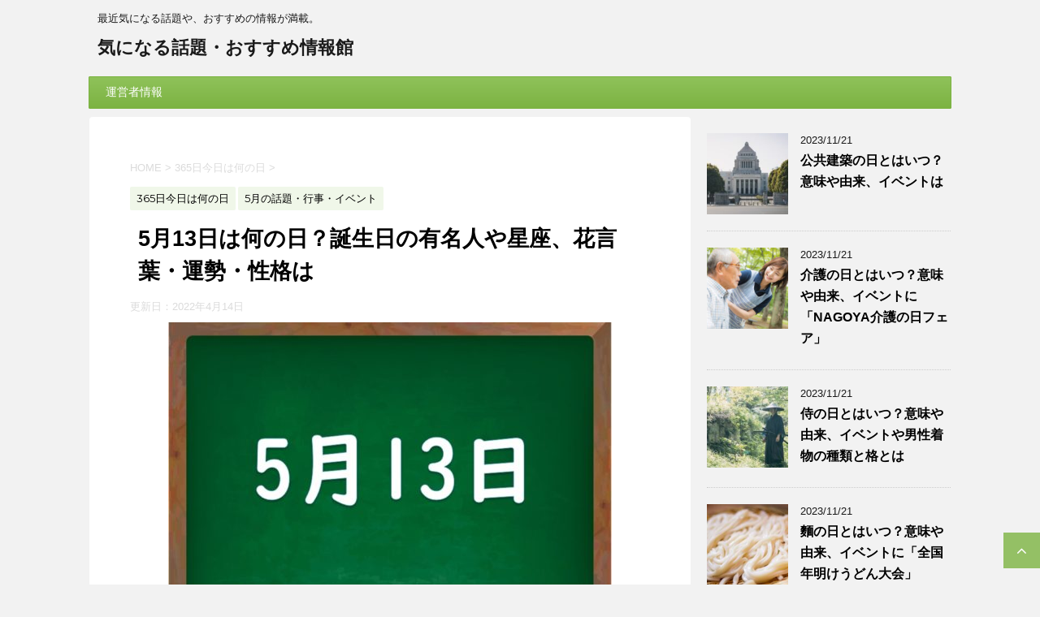

--- FILE ---
content_type: text/html; charset=UTF-8
request_url: https://netwadai.com/blog/post-9800
body_size: 22278
content:
<!DOCTYPE html>
<!--[if lt IE 7]>
<html class="ie6" lang="ja"> <![endif]-->
<!--[if IE 7]>
<html class="i7" lang="ja"> <![endif]-->
<!--[if IE 8]>
<html class="ie" lang="ja"> <![endif]-->
<!--[if gt IE 8]><!-->
<html lang="ja">
<!--<![endif]-->
<head prefix="og: http://ogp.me/ns# fb: http://ogp.me/ns/fb# article: http://ogp.me/ns/article#">
<meta charset="UTF-8">
<meta name="google-site-verification" content="D9MkoccJW97hdVKfuprjcY-WPGI0nbQHkW5l9n4RnPU"/>
<meta name="viewport" content="width=device-width,initial-scale=1.0,user-scalable=no">
<meta name="format-detection" content="telephone=no">
<link rel="alternate" type="application/rss+xml" title="気になる話題・おすすめ情報館 RSS Feed" href="https://netwadai.com/blog/feed"/>
<link rel="pingback" href="https://netwadai.com/blog/xmlrpc.php">
<meta name="description" content="誕生日は毎年必ず訪れますよね。 誕生日は自分にとって特別な日でもあることから、周りの人からもお祝いされる人もいれば、自分へのご褒美を用意して過ごす人も多いです。 そのような特別な誕生日ですが、自分の誕生日と同じ有名人がいると親近感が湧くと共"/>
<meta name='robots' content='max-image-preview:large'/>
<title>5月13日は何の日？誕生日の有名人や星座、花言葉・運勢・性格は - 気になる話題・おすすめ情報館</title>
<link rel='dns-prefetch' href='//ajax.googleapis.com'/>
<link rel='dns-prefetch' href='//fonts.googleapis.com'/>
<link rel="alternate" title="oEmbed (JSON)" type="application/json+oembed" href="https://netwadai.com/blog/wp-json/oembed/1.0/embed?url=https%3A%2F%2Fnetwadai.com%2Fblog%2Fpost-9800"/>
<link rel="alternate" title="oEmbed (XML)" type="text/xml+oembed" href="https://netwadai.com/blog/wp-json/oembed/1.0/embed?url=https%3A%2F%2Fnetwadai.com%2Fblog%2Fpost-9800&#038;format=xml"/>
<style id='wp-img-auto-sizes-contain-inline-css'>img:is([sizes=auto i],[sizes^="auto," i]){contain-intrinsic-size:3000px 1500px}</style>
<style id='wp-block-library-inline-css'>:root{--wp-block-synced-color:#7a00df;--wp-block-synced-color--rgb:122,0,223;--wp-bound-block-color:var(--wp-block-synced-color);--wp-editor-canvas-background:#ddd;--wp-admin-theme-color:#007cba;--wp-admin-theme-color--rgb:0,124,186;--wp-admin-theme-color-darker-10:#006ba1;--wp-admin-theme-color-darker-10--rgb:0,107,160.5;--wp-admin-theme-color-darker-20:#005a87;--wp-admin-theme-color-darker-20--rgb:0,90,135;--wp-admin-border-width-focus:2px}@media (min-resolution:192dpi){:root{--wp-admin-border-width-focus:1.5px}}.wp-element-button{cursor:pointer}:root .has-very-light-gray-background-color{background-color:#eee}:root .has-very-dark-gray-background-color{background-color:#313131}:root .has-very-light-gray-color{color:#eee}:root .has-very-dark-gray-color{color:#313131}:root .has-vivid-green-cyan-to-vivid-cyan-blue-gradient-background{background:linear-gradient(135deg,#00d084,#0693e3)}:root .has-purple-crush-gradient-background{background:linear-gradient(135deg,#34e2e4,#4721fb 50%,#ab1dfe)}:root .has-hazy-dawn-gradient-background{background:linear-gradient(135deg,#faaca8,#dad0ec)}:root .has-subdued-olive-gradient-background{background:linear-gradient(135deg,#fafae1,#67a671)}:root .has-atomic-cream-gradient-background{background:linear-gradient(135deg,#fdd79a,#004a59)}:root .has-nightshade-gradient-background{background:linear-gradient(135deg,#330968,#31cdcf)}:root .has-midnight-gradient-background{background:linear-gradient(135deg,#020381,#2874fc)}:root{--wp--preset--font-size--normal:16px;--wp--preset--font-size--huge:42px}.has-regular-font-size{font-size:1em}.has-larger-font-size{font-size:2.625em}.has-normal-font-size{font-size:var(--wp--preset--font-size--normal)}.has-huge-font-size{font-size:var(--wp--preset--font-size--huge)}.has-text-align-center{text-align:center}.has-text-align-left{text-align:left}.has-text-align-right{text-align:right}.has-fit-text{white-space:nowrap!important}#end-resizable-editor-section{display:none}.aligncenter{clear:both}.items-justified-left{justify-content:flex-start}.items-justified-center{justify-content:center}.items-justified-right{justify-content:flex-end}.items-justified-space-between{justify-content:space-between}.screen-reader-text{border:0;clip-path:inset(50%);height:1px;margin:-1px;overflow:hidden;padding:0;position:absolute;width:1px;word-wrap:normal!important}.screen-reader-text:focus{background-color:#ddd;clip-path:none;color:#444;display:block;font-size:1em;height:auto;left:5px;line-height:normal;padding:15px 23px 14px;text-decoration:none;top:5px;width:auto;z-index:100000}html :where(.has-border-color){border-style:solid}html :where([style*=border-top-color]){border-top-style:solid}html :where([style*=border-right-color]){border-right-style:solid}html :where([style*=border-bottom-color]){border-bottom-style:solid}html :where([style*=border-left-color]){border-left-style:solid}html :where([style*=border-width]){border-style:solid}html :where([style*=border-top-width]){border-top-style:solid}html :where([style*=border-right-width]){border-right-style:solid}html :where([style*=border-bottom-width]){border-bottom-style:solid}html :where([style*=border-left-width]){border-left-style:solid}html :where(img[class*=wp-image-]){height:auto;max-width:100%}:where(figure){margin:0 0 1em}html :where(.is-position-sticky){--wp-admin--admin-bar--position-offset:var(--wp-admin--admin-bar--height,0px)}@media screen and (max-width:600px){html :where(.is-position-sticky){--wp-admin--admin-bar--position-offset:0px}}</style><style id='global-styles-inline-css'>:root{--wp--preset--aspect-ratio--square:1;--wp--preset--aspect-ratio--4-3:4/3;--wp--preset--aspect-ratio--3-4:3/4;--wp--preset--aspect-ratio--3-2:3/2;--wp--preset--aspect-ratio--2-3:2/3;--wp--preset--aspect-ratio--16-9:16/9;--wp--preset--aspect-ratio--9-16:9/16;--wp--preset--color--black:#000000;--wp--preset--color--cyan-bluish-gray:#abb8c3;--wp--preset--color--white:#ffffff;--wp--preset--color--pale-pink:#f78da7;--wp--preset--color--vivid-red:#cf2e2e;--wp--preset--color--luminous-vivid-orange:#ff6900;--wp--preset--color--luminous-vivid-amber:#fcb900;--wp--preset--color--light-green-cyan:#7bdcb5;--wp--preset--color--vivid-green-cyan:#00d084;--wp--preset--color--pale-cyan-blue:#8ed1fc;--wp--preset--color--vivid-cyan-blue:#0693e3;--wp--preset--color--vivid-purple:#9b51e0;--wp--preset--gradient--vivid-cyan-blue-to-vivid-purple:linear-gradient(135deg,rgb(6,147,227) 0%,rgb(155,81,224) 100%);--wp--preset--gradient--light-green-cyan-to-vivid-green-cyan:linear-gradient(135deg,rgb(122,220,180) 0%,rgb(0,208,130) 100%);--wp--preset--gradient--luminous-vivid-amber-to-luminous-vivid-orange:linear-gradient(135deg,rgb(252,185,0) 0%,rgb(255,105,0) 100%);--wp--preset--gradient--luminous-vivid-orange-to-vivid-red:linear-gradient(135deg,rgb(255,105,0) 0%,rgb(207,46,46) 100%);--wp--preset--gradient--very-light-gray-to-cyan-bluish-gray:linear-gradient(135deg,rgb(238,238,238) 0%,rgb(169,184,195) 100%);--wp--preset--gradient--cool-to-warm-spectrum:linear-gradient(135deg,rgb(74,234,220) 0%,rgb(151,120,209) 20%,rgb(207,42,186) 40%,rgb(238,44,130) 60%,rgb(251,105,98) 80%,rgb(254,248,76) 100%);--wp--preset--gradient--blush-light-purple:linear-gradient(135deg,rgb(255,206,236) 0%,rgb(152,150,240) 100%);--wp--preset--gradient--blush-bordeaux:linear-gradient(135deg,rgb(254,205,165) 0%,rgb(254,45,45) 50%,rgb(107,0,62) 100%);--wp--preset--gradient--luminous-dusk:linear-gradient(135deg,rgb(255,203,112) 0%,rgb(199,81,192) 50%,rgb(65,88,208) 100%);--wp--preset--gradient--pale-ocean:linear-gradient(135deg,rgb(255,245,203) 0%,rgb(182,227,212) 50%,rgb(51,167,181) 100%);--wp--preset--gradient--electric-grass:linear-gradient(135deg,rgb(202,248,128) 0%,rgb(113,206,126) 100%);--wp--preset--gradient--midnight:linear-gradient(135deg,rgb(2,3,129) 0%,rgb(40,116,252) 100%);--wp--preset--font-size--small:13px;--wp--preset--font-size--medium:20px;--wp--preset--font-size--large:36px;--wp--preset--font-size--x-large:42px;--wp--preset--spacing--20:0.44rem;--wp--preset--spacing--30:0.67rem;--wp--preset--spacing--40:1rem;--wp--preset--spacing--50:1.5rem;--wp--preset--spacing--60:2.25rem;--wp--preset--spacing--70:3.38rem;--wp--preset--spacing--80:5.06rem;--wp--preset--shadow--natural:6px 6px 9px rgba(0, 0, 0, 0.2);--wp--preset--shadow--deep:12px 12px 50px rgba(0, 0, 0, 0.4);--wp--preset--shadow--sharp:6px 6px 0px rgba(0, 0, 0, 0.2);--wp--preset--shadow--outlined:6px 6px 0px -3px rgb(255, 255, 255), 6px 6px rgb(0, 0, 0);--wp--preset--shadow--crisp:6px 6px 0px rgb(0, 0, 0);}:where(.is-layout-flex){gap:0.5em;}:where(.is-layout-grid){gap:0.5em;}body .is-layout-flex{display:flex;}.is-layout-flex{flex-wrap:wrap;align-items:center;}.is-layout-flex > :is(*, div){margin:0;}body .is-layout-grid{display:grid;}.is-layout-grid > :is(*, div){margin:0;}:where(.wp-block-columns.is-layout-flex){gap:2em;}:where(.wp-block-columns.is-layout-grid){gap:2em;}:where(.wp-block-post-template.is-layout-flex){gap:1.25em;}:where(.wp-block-post-template.is-layout-grid){gap:1.25em;}.has-black-color{color:var(--wp--preset--color--black) !important;}.has-cyan-bluish-gray-color{color:var(--wp--preset--color--cyan-bluish-gray) !important;}.has-white-color{color:var(--wp--preset--color--white) !important;}.has-pale-pink-color{color:var(--wp--preset--color--pale-pink) !important;}.has-vivid-red-color{color:var(--wp--preset--color--vivid-red) !important;}.has-luminous-vivid-orange-color{color:var(--wp--preset--color--luminous-vivid-orange) !important;}.has-luminous-vivid-amber-color{color:var(--wp--preset--color--luminous-vivid-amber) !important;}.has-light-green-cyan-color{color:var(--wp--preset--color--light-green-cyan) !important;}.has-vivid-green-cyan-color{color:var(--wp--preset--color--vivid-green-cyan) !important;}.has-pale-cyan-blue-color{color:var(--wp--preset--color--pale-cyan-blue) !important;}.has-vivid-cyan-blue-color{color:var(--wp--preset--color--vivid-cyan-blue) !important;}.has-vivid-purple-color{color:var(--wp--preset--color--vivid-purple) !important;}.has-black-background-color{background-color:var(--wp--preset--color--black) !important;}.has-cyan-bluish-gray-background-color{background-color:var(--wp--preset--color--cyan-bluish-gray) !important;}.has-white-background-color{background-color:var(--wp--preset--color--white) !important;}.has-pale-pink-background-color{background-color:var(--wp--preset--color--pale-pink) !important;}.has-vivid-red-background-color{background-color:var(--wp--preset--color--vivid-red) !important;}.has-luminous-vivid-orange-background-color{background-color:var(--wp--preset--color--luminous-vivid-orange) !important;}.has-luminous-vivid-amber-background-color{background-color:var(--wp--preset--color--luminous-vivid-amber) !important;}.has-light-green-cyan-background-color{background-color:var(--wp--preset--color--light-green-cyan) !important;}.has-vivid-green-cyan-background-color{background-color:var(--wp--preset--color--vivid-green-cyan) !important;}.has-pale-cyan-blue-background-color{background-color:var(--wp--preset--color--pale-cyan-blue) !important;}.has-vivid-cyan-blue-background-color{background-color:var(--wp--preset--color--vivid-cyan-blue) !important;}.has-vivid-purple-background-color{background-color:var(--wp--preset--color--vivid-purple) !important;}.has-black-border-color{border-color:var(--wp--preset--color--black) !important;}.has-cyan-bluish-gray-border-color{border-color:var(--wp--preset--color--cyan-bluish-gray) !important;}.has-white-border-color{border-color:var(--wp--preset--color--white) !important;}.has-pale-pink-border-color{border-color:var(--wp--preset--color--pale-pink) !important;}.has-vivid-red-border-color{border-color:var(--wp--preset--color--vivid-red) !important;}.has-luminous-vivid-orange-border-color{border-color:var(--wp--preset--color--luminous-vivid-orange) !important;}.has-luminous-vivid-amber-border-color{border-color:var(--wp--preset--color--luminous-vivid-amber) !important;}.has-light-green-cyan-border-color{border-color:var(--wp--preset--color--light-green-cyan) !important;}.has-vivid-green-cyan-border-color{border-color:var(--wp--preset--color--vivid-green-cyan) !important;}.has-pale-cyan-blue-border-color{border-color:var(--wp--preset--color--pale-cyan-blue) !important;}.has-vivid-cyan-blue-border-color{border-color:var(--wp--preset--color--vivid-cyan-blue) !important;}.has-vivid-purple-border-color{border-color:var(--wp--preset--color--vivid-purple) !important;}.has-vivid-cyan-blue-to-vivid-purple-gradient-background{background:var(--wp--preset--gradient--vivid-cyan-blue-to-vivid-purple) !important;}.has-light-green-cyan-to-vivid-green-cyan-gradient-background{background:var(--wp--preset--gradient--light-green-cyan-to-vivid-green-cyan) !important;}.has-luminous-vivid-amber-to-luminous-vivid-orange-gradient-background{background:var(--wp--preset--gradient--luminous-vivid-amber-to-luminous-vivid-orange) !important;}.has-luminous-vivid-orange-to-vivid-red-gradient-background{background:var(--wp--preset--gradient--luminous-vivid-orange-to-vivid-red) !important;}.has-very-light-gray-to-cyan-bluish-gray-gradient-background{background:var(--wp--preset--gradient--very-light-gray-to-cyan-bluish-gray) !important;}.has-cool-to-warm-spectrum-gradient-background{background:var(--wp--preset--gradient--cool-to-warm-spectrum) !important;}.has-blush-light-purple-gradient-background{background:var(--wp--preset--gradient--blush-light-purple) !important;}.has-blush-bordeaux-gradient-background{background:var(--wp--preset--gradient--blush-bordeaux) !important;}.has-luminous-dusk-gradient-background{background:var(--wp--preset--gradient--luminous-dusk) !important;}.has-pale-ocean-gradient-background{background:var(--wp--preset--gradient--pale-ocean) !important;}.has-electric-grass-gradient-background{background:var(--wp--preset--gradient--electric-grass) !important;}.has-midnight-gradient-background{background:var(--wp--preset--gradient--midnight) !important;}.has-small-font-size{font-size:var(--wp--preset--font-size--small) !important;}.has-medium-font-size{font-size:var(--wp--preset--font-size--medium) !important;}.has-large-font-size{font-size:var(--wp--preset--font-size--large) !important;}.has-x-large-font-size{font-size:var(--wp--preset--font-size--x-large) !important;}</style>
<style id='classic-theme-styles-inline-css'>.wp-block-button__link{color:#fff;background-color:#32373c;border-radius:9999px;box-shadow:none;text-decoration:none;padding:calc(.667em + 2px) calc(1.333em + 2px);font-size:1.125em}.wp-block-file__button{background:#32373c;color:#fff;text-decoration:none}</style>
<style>#ez-toc-container{background:#f9f9f9;border:1px solid #aaa;border-radius:4px;box-shadow:0 1px 1px rgba(0,0,0,.05);display:table;margin-bottom:1em;padding:10px;position:relative;width:auto}div.ez-toc-widget-container{padding:0;position:relative}#ez-toc-container.ez-toc-light-blue{background:#edf6ff}#ez-toc-container.ez-toc-white{background:#fff}#ez-toc-container.ez-toc-black{background:#000}#ez-toc-container.ez-toc-transparent{background:none transparent}div.ez-toc-widget-container ul{display:block}div.ez-toc-widget-container li{border:none;padding:0}div.ez-toc-widget-container ul.ez-toc-list{padding:10px}#ez-toc-container ul ul,.ez-toc div.ez-toc-widget-container ul ul{margin-left:1.5em}#ez-toc-container li,#ez-toc-container ul{margin:0;padding:0}#ez-toc-container li,#ez-toc-container ul,#ez-toc-container ul li,div.ez-toc-widget-container,div.ez-toc-widget-container li{background:0 0;list-style:none none;line-height:1.6;margin:0;overflow:hidden;z-index:1}#ez-toc-container p.ez-toc-title{text-align:left;line-height:1.45;margin:0;padding:0}.ez-toc-title-container{display:table;width:100%}.ez-toc-title,.ez-toc-title-toggle{display:table-cell;text-align:left;vertical-align:middle}#ez-toc-container.ez-toc-black p.ez-toc-title{color:#fff}#ez-toc-container div.ez-toc-title-container+ul.ez-toc-list{margin-top:1em}.ez-toc-wrap-left{float:left;margin-right:10px}.ez-toc-wrap-right{float:right;margin-left:10px}#ez-toc-container a{color:#444;box-shadow:none;text-decoration:none;text-shadow:none}#ez-toc-container a:visited{color:#9f9f9f}#ez-toc-container a:hover{text-decoration:underline}#ez-toc-container.ez-toc-black a{color:#fff}#ez-toc-container.ez-toc-black a:visited{color:#fff}#ez-toc-container a.ez-toc-toggle{color:#444}#ez-toc-container.counter-flat ul,#ez-toc-container.counter-hierarchy ul,.ez-toc-widget-container.counter-flat ul,.ez-toc-widget-container.counter-hierarchy ul{counter-reset:item}#ez-toc-container.counter-numeric li,.ez-toc-widget-container.counter-numeric li{list-style-type:decimal;list-style-position:inside}#ez-toc-container.counter-decimal ul.ez-toc-list li a::before,.ez-toc-widget-container.counter-decimal ul.ez-toc-list li a::before{content:counters(item, ".") ". ";display:inline-block;counter-increment:item;margin-right:.2em}#ez-toc-container.counter-roman li a::before,.ez-toc-widget-container.counter-roman ul.ez-toc-list li a::before{content:counters(item, ".", upper-roman) ". ";counter-increment:item}.ez-toc-widget-container ul.ez-toc-list li::before{content:' ';position:absolute;left:0;right:0;height:30px;line-height:30px;z-index:-1}.ez-toc-widget-container ul.ez-toc-list li.active::before{background-color:#ededed}.ez-toc-widget-container li.active>a{font-weight:900}.ez-toc-btn{display:inline-block;padding:6px 12px;margin-bottom:0;font-size:14px;font-weight:400;line-height:1.428571429;text-align:center;white-space:nowrap;vertical-align:middle;cursor:pointer;background-image:none;border:1px solid transparent;border-radius:4px;-webkit-user-select:none;-moz-user-select:none;-ms-user-select:none;-o-user-select:none;user-select:none}.ez-toc-btn:focus{outline:thin dotted #333;outline:5px auto -webkit-focus-ring-color;outline-offset:-2px}.ez-toc-btn:focus,.ez-toc-btn:hover{color:#333;text-decoration:none}.ez-toc-btn.active,.ez-toc-btn:active{background-image:none;outline:0;box-shadow:inset 0 3px 5px rgba(0,0,0,.125)}.ez-toc-btn-default{color:#333;background-color:#fff;border-color:#ccc}.ez-toc-btn-default.active,.ez-toc-btn-default:active,.ez-toc-btn-default:focus,.ez-toc-btn-default:hover{color:#333;background-color:#ebebeb;border-color:#adadad}.ez-toc-btn-default.active,.ez-toc-btn-default:active{background-image:none}.ez-toc-btn-sm,.ez-toc-btn-xs{padding:5px 10px;font-size:12px;line-height:1.5;border-radius:3px}.ez-toc-btn-xs{padding:1px 5px}.ez-toc-btn-default{text-shadow:0 -1px 0 rgba(0,0,0,.2);box-shadow:inset 0 1px 0 rgba(255,255,255,.15),0 1px 1px rgba(0,0,0,.075)}.ez-toc-btn-default:active{box-shadow:inset 0 3px 5px rgba(0,0,0,.125)}.btn.active,.ez-toc-btn:active{background-image:none}.ez-toc-btn-default{text-shadow:0 1px 0 #fff;background-image:linear-gradient(to bottom,#fff 0,#e0e0e0 100%);background-repeat:repeat-x;border-color:#dbdbdb;border-color:#ccc}.ez-toc-btn-default:focus,.ez-toc-btn-default:hover{background-color:#e0e0e0;background-position:0 -15px}.ez-toc-btn-default.active,.ez-toc-btn-default:active{background-color:#e0e0e0;border-color:#dbdbdb}.ez-toc-pull-right{float:right!important;margin-left:10px}.ez-toc-glyphicon{position:relative;top:1px;display:inline-block;font-family:'Glyphicons Halflings';-webkit-font-smoothing:antialiased;font-style:normal;font-weight:400;line-height:1;-moz-osx-font-smoothing:grayscale}.ez-toc-glyphicon:empty{width:1em}.ez-toc-toggle i.ez-toc-glyphicon{font-size:16px;margin-left:2px}[class*=ez-toc-icon-]{font-family:ez-toc-icomoon!important;speak:none;font-style:normal;font-weight:400;font-variant:normal;text-transform:none;line-height:1;-webkit-font-smoothing:antialiased;-moz-osx-font-smoothing:grayscale}.ez-toc-icon-toggle:before{content:"\e87a"}</style>
<style id='ez-toc-inline-css'>div#ez-toc-container .ez-toc-title{font-size:120%;}div#ez-toc-container .ez-toc-title{font-weight:500;}div#ez-toc-container ul li{font-size:100%;}div#ez-toc-container nav ul ul li ul li{font-size:%!important;}div#ez-toc-container{background:#fff;border:1px solid #2460e2;width:325px;}div#ez-toc-container p.ez-toc-title , #ez-toc-container .ez_toc_custom_title_icon , #ez-toc-container .ez_toc_custom_toc_icon{color:#2460e2;}div#ez-toc-container ul.ez-toc-list a{color:#2460e2;}div#ez-toc-container ul.ez-toc-list a:hover{color:#2a6496;}div#ez-toc-container ul.ez-toc-list a:visited{color:#428bca;}
.ez-toc-container-direction{direction:ltr;}.ez-toc-counter ul{counter-reset:item;}.ez-toc-counter nav ul li a::before{content:counters(item, ".", decimal) ". ";display:inline-block;counter-increment:item;flex-grow:0;flex-shrink:0;margin-right:.2em;float:left;}.ez-toc-widget-direction{direction:ltr;}.ez-toc-widget-container ul{counter-reset:item;}.ez-toc-widget-container nav ul li a::before{content:counters(item, ".", decimal) ". ";display:inline-block;counter-increment:item;flex-grow:0;flex-shrink:0;margin-right:.2em;float:left;}</style>
<link rel="stylesheet" type="text/css" href="//netwadai.com/blog/wp-content/cache/wpfc-minified/ldclnnyy/dxdp0.css" media="all"/>
<link rel="https://api.w.org/" href="https://netwadai.com/blog/wp-json/"/><link rel="alternate" title="JSON" type="application/json" href="https://netwadai.com/blog/wp-json/wp/v2/posts/9800"/><link rel='shortlink' href='https://netwadai.com/blog/?p=9800'/>
<meta name="robots" content="index, follow"/>
<link rel="canonical" href="https://netwadai.com/blog/post-9800"/>
<meta name="twitter:card" content="summary_large_image">
<meta name="twitter:site" content="@nannohida">
<meta name="twitter:title" content="5月13日は何の日？誕生日の有名人や星座、花言葉・運勢・性格は">
<meta name="twitter:description" content="誕生日は毎年必ず訪れますよね。 誕生日は自分にとって特別な日でもあることから、周りの人からもお祝いされる人もいれば、自分へのご褒美を用意して過ごす人も多いです。 そのような特別な誕生日ですが、自分の誕">
<meta name="twitter:image" content="https://netwadai.com/blog/wp-content/uploads/2019/01/c64c5ece666a6407486987541305a212.jpg">
</head>
<body class="wp-singular post-template-default single single-post postid-9800 single-format-standard wp-theme-affinger4 not-front-page">
<div id="st-ami">
<div id="wrapper">
<div id="wrapper-in">
<header id="">
<div id="headbox-bg">
<div class="clearfix" id="headbox">
<nav id="s-navi" class="pcnone">
<dl class="acordion">
<dt class="trigger">
<p><span class="op"><i class="fa fa-bars"></i></span></p>
</dt>
<dd class="acordion_tree">
<div class="menu"><ul> <li class="page_item page-item-2"><a href="https://netwadai.com/blog/sample-page">運営者情報</a></li> </ul></div><div class="clear"></div></dd>
</dl>
</nav>
<div id="header-l">  <p class="descr"> 最近気になる話題や、おすすめの情報が満載。 </p>  <p class="sitename"><a href="https://netwadai.com/blog/"> 気になる話題・おすすめ情報館 </a></p></div><div id="header-r" class="smanone"></div></div></div><div id="gazou-wide">
<div id="st-menubox">
<div id="st-menuwide"> <nav class="menu"><ul> <li class="page_item page-item-2"><a href="https://netwadai.com/blog/sample-page">運営者情報</a></li> </ul></nav></div></div></div><script async data-type="lazy" data-src="//pagead2.googlesyndication.com/pagead/js/adsbygoogle.js"></script>
<script>(adsbygoogle=window.adsbygoogle||[]).push({
google_ad_client: "ca-pub-3169977795174229",
enable_page_level_ads: true
});</script>
<script>(function(i,s,o,g,r,a,m){i['GoogleAnalyticsObject']=r;i[r]=i[r]||function(){ (i[r].q=i[r].q||[]).push(arguments)},i[r].l=1*new Date();a=s.createElement(o), m=s.getElementsByTagName(o)[0];a.async=1;a.src=g;m.parentNode.insertBefore(a,m) })(window,document,'script','https://www.google-analytics.com/analytics.js','ga'); ga('create', 'UA-44343304-3', 'auto'); ga('send', 'pageview');</script>
</header>
<div id="content-w">
<div id="content" class="clearfix">
<div id="contentInner">
<main>
<article>
<div id="post-9800" class="st-post post-9800 post type-post status-publish format-standard has-post-thumbnail hentry category-81 category-39">
<div class="widget_text kizi-under-box"><div class="textwidget custom-html-widget"><div style="margin-left:-15px;margin-right:-15px;">
<script async data-type="lazy" data-src="//pagead2.googlesyndication.com/pagead/js/adsbygoogle.js"></script>
<ins class="adsbygoogle"
style="display:block"
data-ad-client="ca-pub-3169977795174229"
data-ad-slot="3186774035"
data-ad-format="rectangle"
data-full-width-responsive="true"></ins>
<script>(adsbygoogle=window.adsbygoogle||[]).push({});</script></div></div></div><div id="breadcrumb"> <ol itemscope itemtype="http://schema.org/BreadcrumbList"> <li itemprop="itemListElement" itemscope itemtype="http://schema.org/ListItem"><a href="https://netwadai.com/blog" itemprop="item"><span itemprop="name">HOME</span></a> > <meta itemprop="position" content="1"/></li> <li itemprop="itemListElement" itemscope itemtype="http://schema.org/ListItem"><a href="https://netwadai.com/blog/post-category/365%e6%97%a5%e4%bb%8a%e6%97%a5%e3%81%af%e4%bd%95%e3%81%ae%e6%97%a5" itemprop="item"> <span itemprop="name">365日今日は何の日</span> </a> &gt;<meta itemprop="position" content="2"/></li> </ol></div><p class="st-catgroup">
<a href="https://netwadai.com/blog/post-category/365%e6%97%a5%e4%bb%8a%e6%97%a5%e3%81%af%e4%bd%95%e3%81%ae%e6%97%a5" title="View all posts in 365日今日は何の日" rel="category tag"><span class="catname st-catid81">365日今日は何の日</span></a> <a href="https://netwadai.com/blog/post-category/5%e6%9c%88%e3%81%ae%e8%a9%b1%e9%a1%8c%e3%83%bb%e8%a1%8c%e4%ba%8b%e3%83%bb%e3%82%a4%e3%83%99%e3%83%b3%e3%83%88" title="View all posts in 5月の話題・行事・イベント" rel="category tag"><span class="catname st-catid39">5月の話題・行事・イベント</span></a>					</p>
<h1 class="entry-title">5月13日は何の日？誕生日の有名人や星座、花言葉・運勢・性格は</h1>
<div class="blogbox"> <p><span class="kdate"> 更新日：<time class="updated" datetime="2022-04-14T10:06:11+0900">2022年4月14日</time> </span></p></div><div class="mainbox">
<div id="nocopy" oncontextmenu="return false" onmousedown="return false;" style="-moz-user-select: none; -khtml-user-select: none; user-select: none;-webkit-touch-callout:none; -webkit-user-select:none;">
<div class="entry-content">
<p><img decoding="async" class="aligncenter size-large wp-image-9802" src="https://netwadai.com/blog/wp-content/uploads/2019/01/c64c5ece666a6407486987541305a212-546x388.jpg" alt="" width="546" height="388" srcset="https://netwadai.com/blog/wp-content/uploads/2019/01/c64c5ece666a6407486987541305a212-546x388.jpg 546w, https://netwadai.com/blog/wp-content/uploads/2019/01/c64c5ece666a6407486987541305a212-423x300.jpg 423w, https://netwadai.com/blog/wp-content/uploads/2019/01/c64c5ece666a6407486987541305a212-768x545.jpg 768w, https://netwadai.com/blog/wp-content/uploads/2019/01/c64c5ece666a6407486987541305a212.jpg 862w" sizes="(max-width: 546px) 100vw, 546px"/></p>
<p>誕生日は毎年必ず訪れますよね。</p>
<p>誕生日は自分にとって特別な日でもあることから、周りの人からもお祝いされる人もいれば、自分へのご褒美を用意して過ごす人も多いです。</p>
<p>そのような特別な誕生日ですが、自分の誕生日と同じ有名人がいると親近感が湧くと共に嬉しい気持ちになりやすいですよね。</p>
<p>そこで、5月13日はどのような有名人が誕生日なのか、過去にあった出来事や記念日、誕生石や誕生花と合わせてご紹介したいと思います。</p>
<p> </p>
<div id="ez-toc-container" class="ez-toc-v2_0_58 counter-hierarchy ez-toc-counter ez-toc-custom ez-toc-container-direction">
<div class="ez-toc-title-container"><p class="ez-toc-title">　　　　　　　目　次</p></div><nav><ul class='ez-toc-list ez-toc-list-level-1'><li class='ez-toc-page-1 ez-toc-heading-level-2'><a class="ez-toc-link ez-toc-heading-1" href="#5%E6%9C%8813%E6%97%A5%E3%81%AF%E4%BD%95%E3%81%AE%E6%97%A5%EF%BC%9F%E8%A8%98%E5%BF%B5%E6%97%A5%E3%82%84%E5%87%BA%E6%9D%A5%E4%BA%8B" title="5月13日は何の日？記念日や出来事">5月13日は何の日？記念日や出来事</a><ul class='ez-toc-list-level-3'><li class='ez-toc-heading-level-3'><a class="ez-toc-link ez-toc-heading-2" href="#5%E6%9C%8813%E6%97%A5%E3%81%AE%E5%87%BA%E6%9D%A5%E4%BA%8B" title="5月13日の出来事">5月13日の出来事</a></li><li class='ez-toc-page-1 ez-toc-heading-level-3'><a class="ez-toc-link ez-toc-heading-3" href="#5%E6%9C%8813%E6%97%A5%E3%81%AE%E8%A8%98%E5%BF%B5%E6%97%A5" title="5月13日の記念日">5月13日の記念日</a></li></ul></li><li class='ez-toc-page-1 ez-toc-heading-level-2'><a class="ez-toc-link ez-toc-heading-4" href="#5%E6%9C%8813%E6%97%A5%E7%94%9F%E3%81%BE%E3%82%8C%E3%81%AE%E6%9C%89%E5%90%8D%E4%BA%BA%E3%80%82%E8%8A%B8%E8%83%BD%E4%BA%BA%E3%83%BB%E5%81%89%E4%BA%BA%E3%83%BB%E3%82%A2%E3%83%8B%E3%83%A1%E3%82%AD%E3%83%A3%E3%83%A9" title="5月13日生まれの有名人。芸能人・偉人・アニメキャラ">5月13日生まれの有名人。芸能人・偉人・アニメキャラ</a><ul class='ez-toc-list-level-3'><li class='ez-toc-heading-level-3'><a class="ez-toc-link ez-toc-heading-5" href="#%E3%80%90%E7%94%B7%E6%80%A7%E3%80%91" title="【男性】">【男性】</a></li><li class='ez-toc-page-1 ez-toc-heading-level-3'><a class="ez-toc-link ez-toc-heading-6" href="#%E3%80%90%E5%A5%B3%E6%80%A7%E3%80%91" title="【女性】">【女性】</a></li><li class='ez-toc-page-1 ez-toc-heading-level-3'><a class="ez-toc-link ez-toc-heading-7" href="#%E3%80%90%E3%82%A2%E3%83%8B%E3%83%A1%E3%82%AD%E3%83%A3%E3%83%A9%E3%80%91" title="【アニメキャラ】">【アニメキャラ】</a></li></ul></li><li class='ez-toc-page-1 ez-toc-heading-level-2'><a class="ez-toc-link ez-toc-heading-8" href="#5%E6%9C%8813%E6%97%A5%E3%81%AE%E6%98%9F%E5%BA%A7" title="5月13日の星座">5月13日の星座</a></li><li class='ez-toc-page-1 ez-toc-heading-level-2'><a class="ez-toc-link ez-toc-heading-9" href="#5%E6%9C%8813%E6%97%A5%E3%81%AE%E8%AA%95%E7%94%9F%E8%8A%B1" title="5月13日の誕生花">5月13日の誕生花</a><ul class='ez-toc-list-level-3'><li class='ez-toc-heading-level-3'><a class="ez-toc-link ez-toc-heading-10" href="#5%E6%9C%8813%E6%97%A5%E3%81%AE%E8%8A%B1%E8%A8%80%E8%91%89%E3%80%80" title="5月13日の花言葉　">5月13日の花言葉　</a></li></ul></li><li class='ez-toc-page-1 ez-toc-heading-level-2'><a class="ez-toc-link ez-toc-heading-11" href="#5%E6%9C%8813%E6%97%A5%E3%81%AE%E8%AA%95%E7%94%9F%E6%97%A5%E3%81%AE%E4%BA%BA%E3%81%AE%E9%81%8B%E5%8B%A2" title="5月13日の誕生日の人の運勢">5月13日の誕生日の人の運勢</a><ul class='ez-toc-list-level-3'><li class='ez-toc-heading-level-3'><a class="ez-toc-link ez-toc-heading-12" href="#5%E6%9C%8813%E6%97%A5%E3%81%AE%E8%AA%95%E7%94%9F%E6%97%A5%E3%81%AE%E4%BA%BA%E3%81%AE%E6%80%A7%E6%A0%BC" title="5月13日の誕生日の人の性格">5月13日の誕生日の人の性格</a></li><li class='ez-toc-page-1 ez-toc-heading-level-3'><a class="ez-toc-link ez-toc-heading-13" href="#5%E6%9C%8813%E6%97%A5%E3%81%AE%E8%AA%95%E7%94%9F%E6%97%A5%E3%81%AE%E4%BA%BA%E3%81%AE%E7%9B%B8%E6%80%A7" title="5月13日の誕生日の人の相性">5月13日の誕生日の人の相性</a></li></ul></li><li class='ez-toc-page-1 ez-toc-heading-level-2'><a class="ez-toc-link ez-toc-heading-14" href="#5%E6%9C%8813%E6%97%A5%E3%81%AE%E8%AA%95%E7%94%9F%E7%9F%B3" title="5月13日の誕生石">5月13日の誕生石</a></li><li class='ez-toc-page-1 ez-toc-heading-level-2'><a class="ez-toc-link ez-toc-heading-15" href="#5%E6%9C%8813%E6%97%A5%E3%81%AE%E6%99%82%E5%80%99%E3%81%AE%E6%8C%A8%E6%8B%B6" title="5月13日の時候の挨拶">5月13日の時候の挨拶</a></li></ul></nav></div><h2><span class="ez-toc-section" id="5%E6%9C%8813%E6%97%A5%E3%81%AF%E4%BD%95%E3%81%AE%E6%97%A5%EF%BC%9F%E8%A8%98%E5%BF%B5%E6%97%A5%E3%82%84%E5%87%BA%E6%9D%A5%E4%BA%8B"></span>5月13日は何の日？記念日や出来事<span class="ez-toc-section-end"></span></h2>
<p>まず最初は5月13日に過去にあった出来事についてご紹介していきますので、ぜひご参考いただけたらと思います。</p>
<p> </p>
<h3><span class="ez-toc-section" id="5%E6%9C%8813%E6%97%A5%E3%81%AE%E5%87%BA%E6%9D%A5%E4%BA%8B"></span>5月13日の出来事<span class="ez-toc-section-end"></span></h3>
<p>1806年　<a href="https://netwadai.com/blog/post-9718">アメリカの週刊新聞である「バランス・アンド・コロンビア・リポジトリ」において、カクテルという言葉が初めて使用・掲載</a></p>
<p>1848年　フィンランドの国歌でもある「我等の地」が初めて演奏される</p>
<p>1950年　F1選手の多くが憧れるF1世界選手権第1戦がイギリスで開催</p>
<p>1960年　スイス登山隊がネパール北部にある高峰ダウラギリに初登頂</p>
<p>1983年　「貸金業規制法」が公布され、サラ金が規制される</p>
<p>1994年　プロ野球のルールで打者の頭部への危険球を投げた投手は即退場というルールに定められる</p>
<p> </p>
<p>上記のような出来事がありました。</p>
<p>5月13日は世界でも大きな出来事があった日でもあると言えます。</p>
<p>次は5月13日の記念日についてご紹介していきますので、ぜひ出来事と合わせて覚えていただけたらと思います。</p>
<p> </p>
<h3><span class="ez-toc-section" id="5%E6%9C%8813%E6%97%A5%E3%81%AE%E8%A8%98%E5%BF%B5%E6%97%A5"></span>5月13日の記念日<span class="ez-toc-section-end"></span></h3>
<p>◯<a href="https://netwadai.com/blog/post-9380">メイストームデー</a>　バレンタインデーから88日目の別れ話を切り出すのに最適とされる日</p>
<p>◯<a href="https://netwadai.com/blog/post-9718">カクテルの日</a>　1806年5月13日にアメリカの週刊新聞にカクテルという言葉が初めて使用・掲載される</p>
<p>◯愛犬の日　由来不明</p>
<p>◯竹酔日　5月13日に竹を移植すると良いと言われている</p>
<p> </p>
<p>記念日は上記のようになっています。</p>
<p>さらに、5月13日はカトリックの間では有名な日で、ポルトガルのファティマにて3人の子供の前に聖母マリアが降臨したことでも知られています。</p>
<p>聖母マリアから告げられる予言「ファティマの予言」はかなり当たると有名なので、興味がある方はぜひ調べていただけたらと思います。</p>
<p><a href="https://netwadai.com/blog/post-2363">→今日は何の日？毎日が記念日一覧表はこちら</a></p>
<p> </p>
<h2><span class="ez-toc-section" id="5%E6%9C%8813%E6%97%A5%E7%94%9F%E3%81%BE%E3%82%8C%E3%81%AE%E6%9C%89%E5%90%8D%E4%BA%BA%E3%80%82%E8%8A%B8%E8%83%BD%E4%BA%BA%E3%83%BB%E5%81%89%E4%BA%BA%E3%83%BB%E3%82%A2%E3%83%8B%E3%83%A1%E3%82%AD%E3%83%A3%E3%83%A9"></span>5月13日生まれの有名人。芸能人・偉人・アニメキャラ<span class="ez-toc-section-end"></span></h2>
<p>次は5月13日生まれの有名人・芸能人・偉人やアニメキャラをご紹介したいと思います。</p>
<p>5月13日生まれの方は次の方が挙げられます。</p>
<p> </p>
<h3><span class="ez-toc-section" id="%E3%80%90%E7%94%B7%E6%80%A7%E3%80%91"></span>【男性】<span class="ez-toc-section-end"></span></h3>
<p>◯1655年　インノケンティウス13世 (244代ローマ教皇)</p>
<p>◯1718年　手島堵庵 (心学者)</p>
<p>◯1730年　ロッキンガム侯チャールズ・ワトソン=ウェントワース (イギリス首相)</p>
<p>◯1753年　ラザール・カルノー(フランス共和国軍事大臣)</p>
<p>◯1792年　ピウス9世 (255代ローマ教皇)</p>
<p>◯1801年　江川英龍(伊豆韮山代官)</p>
<p>◯1840年　アルフォンス・ドーデ (小説家)</p>
<p>◯1842年　アーサー・サリヴァン (作曲家)</p>
<p>◯1857年　ロナルド・ロス (マラリア原虫の羽斑蚊媒介発見)</p>
<p>◯1860年　三宅米吉 (歴史学者)</p>
<p>◯1866年　池野成一郎 (植物学者)</p>
<p>◯1872年　矢野仁一 (東洋史学者)</p>
<p>◯1876年　大木戸森右エ門 (相撲)</p>
<p>◯1882年　ジョルジュ・ブラック (画家)</p>
<p>◯1884年　平井晩村 (小説家)</p>
<p>◯1885年　長田秀雄 (劇作家)</p>
<p>◯1886年　池田蕉園 (日本画家)</p>
<p>◯1886年　野村喜舟 (俳人)</p>
<p>◯1895年　芹沢銈介 (染色工芸家)</p>
<p>◯1896年　高谷伸 (劇作家)</p>
<p>◯1902年　岡沢秀虎 (ロシア文学者)</p>
<p>◯1904年　笠智衆 (俳優)</p>
<p>◯1906年　大場俊助 (国文学者)</p>
<p>◯1907年　坂東橘之助(俳優)</p>
<p>◯1912年　ギル・エヴァンス (ジャズピアニスト)</p>
<p>◯1914年　ジョー・ルイス (ボクシング)</p>
<p>◯1921年　由利徹 (俳優)</p>
<p>◯1923年　レッド・ガーランド (ジャズピアニスト)</p>
<p>◯1927年　ハーバート・ロス (映画監督)</p>
<p>◯1931年　戸田和雄 (プロレス)</p>
<p>◯1931年　高崎一郎 (司会者)</p>
<p>◯1935年　ルチアーノ・ベネトン (ベネトングループ創設)</p>
<p>◯1935年　三木卓 (小説家)</p>
<p>◯1937年　ロジャー・ゼラズニイ (SF作家)</p>
<p>◯1938年　平井和正 (SF作家)</p>
<p>◯1939年　ハーヴェイ・カイテル (俳優)</p>
<p>◯1940年　円谷幸吉 (マラソン)</p>
<p>◯1941年　花かおる (タレント)</p>
<p>◯1945年　山田パンダ (ミュージシャン)</p>
<p>◯1945年　畑嶺明 (脚本家)</p>
<p>◯1950年　スティーヴィー・ワンダー (ミュージシャン)</p>
<p>◯1950年　ボビー・バレンタイン (野球)</p>
<p>◯1950年　長崎慶一(野球)</p>
<p>◯1951年　黒瀬川國行(相撲)</p>
<p>◯1951年　出羽の花義貞(相撲)</p>
<p>◯1953年　籔内佐斗司 (彫刻家)</p>
<p>◯1954年　前田秀樹 (サッカー)</p>
<p>◯1954年　倉田よしみ (漫画家　味いちもんめ)</p>
<p>◯1954年　中井直正 (天文学者)</p>
<p>◯1957年　鈴木光司 (小説家)</p>
<p>◯1958年　小林まこと (漫画家)</p>
<p>◯1959年　深浦昭彦 (ミュージシャン)</p>
<p>◯1960年　相原一夫 (俳優)</p>
<p>◯1961年　デニス・ロッドマン (バスケットボール)</p>
<p>◯1961年　佐渡裕 (指揮者)</p>
<p>◯1963年　荒木真樹彦 (歌手)</p>
<p>◯1963年　米たにヨシトモ (アニメ監督)</p>
<p>◯1964年　李闘士男 (演出家)</p>
<p>◯1965年　小林雅之 (ミュージシャン)</p>
<p>◯1965年　太田光 (爆笑問題)</p>
<p>◯1966年　大城英司 (俳優)</p>
<p>◯1966年　田辺マモル (歌手)</p>
<p>◯1966年　菱田信也 (劇作家)</p>
<p>◯1969年　童子-T (ヒップホップミュージシャン)</p>
<p>◯1969年　板場真二 (モデル)</p>
<p>◯1972年　シジクレイ (サッカー)</p>
<p>◯1972年　矢間晶也 (L.L.ブラザーズ)</p>
<p>◯1973年　漆戸啓 (ミュージシャン)</p>
<p>◯1973年　天野真 (フィギュアスケート)</p>
<p>◯1974年　野口茂樹 (野球)</p>
<p>◯1975年　加藤晴彦 (俳優)</p>
<p>◯1976年　並川倖大 (俳優)</p>
<p>◯1978年　間島淳司 (声優)</p>
<p>◯1983年　ヤヤ・トゥーレ (サッカー)</p>
<p>◯1982年　田野倉智文（アーティスト）</p>
<p>◯1985年　イワン・リオン（俳優）</p>
<p>◯1990年　山口純（歌手）</p>
<p> </p>
<h3><span class="ez-toc-section" id="%E3%80%90%E5%A5%B3%E6%80%A7%E3%80%91"></span>【女性】<span class="ez-toc-section-end"></span></h3>
<p>◯1717年　マリア・テレジア (神聖ローマ皇后)</p>
<p>◯1907年　ダフネ・デュ・モーリア (小説家)</p>
<p>◯1933年　マーサ三宅 (ジャズ歌手)</p>
<p>◯1934年　中村メイコ (女優)</p>
<p>◯1949年　須磨佳津江 (アナウンサー)</p>
<p>◯1952年　銀粉蝶 (女優)</p>
<p>◯1957年　夏井いつき (俳人)</p>
<p>◯1964年　久本朋子 (女優)</p>
<p>◯1965年　桑原美保 (タレント)</p>
<p>◯1972年　新田美由紀 (タレント)</p>
<p>◯1975年　河奈泰美 (タレント)</p>
<p>◯1980年　井上和香 (女優)</p>
<p>◯1980年　野波麻帆 (女優)</p>
<p>◯1981年　松丸友紀（アナウンサー）</p>
<p>◯1982年　熊田曜子 (タレント)</p>
<p>◯1984年　より子 (シンガーソングライター)</p>
<p>◯1987年　ローラ・チャン (タレント)</p>
<p>◯1987年　黒川芽以 (女優)</p>
<p>◯1987年　中村優 (タレント)</p>
<p>◯1987年　黒川芽衣（女優）</p>
<p>◯1992年　滝沢カレン（モデル）</p>
<p>◯1993年　デビー・ライアン (女優)</p>
<p>◯1996年　古谷恵菜（野球選手）</p>
<p>◯1998年　岩田華怜（AKB48）</p>
<p> </p>
<h3><span class="ez-toc-section" id="%E3%80%90%E3%82%A2%E3%83%8B%E3%83%A1%E3%82%AD%E3%83%A3%E3%83%A9%E3%80%91"></span>【アニメキャラ】<span class="ez-toc-section-end"></span></h3>
<p>◯クレヤボヤンス☆魅希呼（斉木楠雄の災難）</p>
<p>◯コビー（ONE PIECE）</p>
<p>◯シルバーズ・レイリー（ONE PIECE）</p>
<p>◯真堂揺（僕のヒーローアカデミア）</p>
<p>◯ソル・マロン（ブラッククローバー）</p>
<p>◯宮田直正（大きく振りかぶって）</p>
<p>◯ベティ（薔薇のマリア）</p>
<p>◯シーザー・アントニオ・ツェペリ (ジョジョの奇妙な冒険)</p>
<p>◯タップ・オセアノ (機甲戦記ドラグナー)</p>
<p>◯テスラ・リンドクルツ (BLEACH)</p>
<p>◯てんそう (いぬかみっ!)</p>
<p>◯ロビン (どうぶつの森)</p>
<p>◯一ノ瀬ことみ (CLANNAD)</p>
<p>◯火野淳平 (エリアの騎士)</p>
<p>◯橋田勘太郎 (銀魂)</p>
<p>◯香澄夜空 (アイカツスターズ!)</p>
<p>◯小人村ちの (妖狐×僕SS)</p>
<p>◯斉木國春 (斉木楠雄のΨ難)</p>
<p>◯大倉都子 (ときめきメモリアル４)</p>
<p>◯福地桜智 (遙かなる時空の中で5)</p>
<p>◯物間寧人 (僕のヒーローアカデミア)</p>
<p> </p>
<p>このような方々が有名です。</p>
<p>5月13日は今でもテレビで活躍する方の誕生日が多い日でもあります。</p>
<p>もちろんご紹介した方以外にもたくさんまだまだいらっしゃいますので、興味がある方はぜひ調べていただけたらと思います。</p>
<p> </p>
<p> </p>
<h2><span class="ez-toc-section" id="5%E6%9C%8813%E6%97%A5%E3%81%AE%E6%98%9F%E5%BA%A7"></span>5月13日の星座<span class="ez-toc-section-end"></span></h2>
<p>次は5月13日の方の星座についてご紹介します。</p>
<p>自分の生まれの星座はご存知だと思いますが、5月13日の方の星座は牡牛座です。</p>
<p>ちなみに4月20日から5月21日までの間の方は牡牛座になります。</p>
<p>牡牛座と相性がいい星座は蟹座と乙女座です。</p>
<p>一方、牡牛座と相性があまり良くないとされている星座は牡牛座と牡羊座です。</p>
<p>蟹座と乙女座は仕事面や恋愛面において相性が良く、自分の価値観をわかってくれる人が多いです。</p>
<p>牡牛座と牡羊座の場合は自分と似ていることから違和感を感じやすく、牡牛座の人が距離を置くような行動に出てしまうことも。</p>
<p>しかし、牡牛座や牡羊座の方でも自信と似ている人が多いので、自分から近寄っていけばかなり仲が良くなるので行動次第で仲良くなれるのでぜひご参考いただけたらと思います。</p>
<p><a href="https://netwadai.com/blog/post-6922">星座占い相性ランキング：牡牛座(おうし座)の性格や運勢は？</a></p>
<p> </p>
<h2><span class="ez-toc-section" id="5%E6%9C%8813%E6%97%A5%E3%81%AE%E8%AA%95%E7%94%9F%E8%8A%B1"></span>5月13日の誕生花<span class="ez-toc-section-end"></span></h2>
<p><img loading="lazy" decoding="async" class="aligncenter size-full wp-image-22542" src="https://netwadai.com/blog/wp-content/uploads/2022/04/e5287d8e945f1d29cba32303437de3c7-e1649897847875.jpg" alt="" width="600" height="450"/></p>
<p>次は5月13日の誕生花についてご紹介します。</p>
<p>誕生花はあまりご存じない方も多いのですが、誕生花も毎日変わっていきます。</p>
<p>5月13日の誕生花は「<a href="https://netwadai.com/blog/post-22539">ボロニア</a>」です。</p>
<p>ボロニアと聞いてもいまいちピンとこない方も多いと思いますが、ミカン科の植物でオーストラリア原産の木です。</p>
<p>紫色のきれいな花が印象的なのですが、ボロニアは色々な花を咲かせるので植物の中でも人気です。</p>
<p>他にも「サンザシ」が誕生花となっています。</p>
<p> </p>
<h3><span class="ez-toc-section" id="5%E6%9C%8813%E6%97%A5%E3%81%AE%E8%8A%B1%E8%A8%80%E8%91%89%E3%80%80"></span>5月13日の花言葉　<span class="ez-toc-section-end"></span></h3>
<p>5月13日の誕生花をご紹介しましたが、次は<a href="https://netwadai.com/blog/post-22539">ボロニアの花言葉</a>をご紹介します。</p>
<p>ボロニアの花言葉は「芳香」「心が和む」です。</p>
<p>花言葉からもわかるように、柑橘系の心地よい香りなので、癒やされたい時に香りを嗅ぐのもおすすめです。</p>
<p>園芸の際にも利用されることが多い植物なので、園芸が趣味の方にプレゼントするのもおすすめです。</p>
<p>また、もう一つの誕生花であるサンザシの花言葉は「希望」「慎重」となっています。</p>
<p><a href="https://netwadai.com/blog/post-1332">→　花言葉：誕生花月別一覧</a></p>
<p><a href="https://netwadai.com/blog/post-1342">→　花言葉：五十音順一覧</a></p>
<p> </p>
<h2><span class="ez-toc-section" id="5%E6%9C%8813%E6%97%A5%E3%81%AE%E8%AA%95%E7%94%9F%E6%97%A5%E3%81%AE%E4%BA%BA%E3%81%AE%E9%81%8B%E5%8B%A2"></span>5月13日の誕生日の人の運勢<span class="ez-toc-section-end"></span></h2>
<p>次は5月13日生まれの方の運勢についてです。</p>
<p>5月13日生まれの方の運勢は後述でもご紹介する性格でも大きく関係しているのですが、大器晩成型の人が多いです。</p>
<p>というのも、5月13日生まれの方はコツコツタイプの方が多く、まじめな方が多いです。</p>
<p>そのため、自分の運気もコツコツと貯める方が多く、歳を重ねていくほど高まります。</p>
<p>30代から40代になるとその努力が花開き、安定した幸せな日々を過ごすことができやすいです。</p>
<p>もちろん人によってはこの努力が早くから花開く人もいるので、コツコツと真面目に取り組んで行くことがかなりおすすめです。</p>
<p> </p>
<h3><span class="ez-toc-section" id="5%E6%9C%8813%E6%97%A5%E3%81%AE%E8%AA%95%E7%94%9F%E6%97%A5%E3%81%AE%E4%BA%BA%E3%81%AE%E6%80%A7%E6%A0%BC"></span>5月13日の誕生日の人の性格<span class="ez-toc-section-end"></span></h3>
<p>次は5月13日の人の性格です。</p>
<p>5月13日の方は先程も触れたようにコツコツとまじめに頑張る方が多く、物事を堅実的に考えこなしていく人が多いです。</p>
<p>そのため、大きな失敗などをすることも少なく、急に不幸になるということは少ないです。</p>
<p>しかし、コツコツとしたまじめな性格であることから刺激的な出来事を一度覚えてしまうとその行為に依存してしまう傾向があります。</p>
<p>悪いことを覚えてしまうとだめになってしまい、精神的に幼い状態になってしまう傾向もあるので、この点だけは注意しましょう。</p>
<p> </p>
<h3><span class="ez-toc-section" id="5%E6%9C%8813%E6%97%A5%E3%81%AE%E8%AA%95%E7%94%9F%E6%97%A5%E3%81%AE%E4%BA%BA%E3%81%AE%E7%9B%B8%E6%80%A7"></span>5月13日の誕生日の人の相性<span class="ez-toc-section-end"></span></h3>
<p>次は5月13日の誕生日の方と相性がいい人です。</p>
<p>5月13日生まれの方と相性が良い誕生日は1月22日・2月3日・2月24日・3月31日・5月24日・12月24日生まれの方です。</p>
<p>上記に該当する誕生日の方は5月13日生まれの方と気が合いやすく、恋愛面・仕事面共にお互いを高め合えるような関係になりやすいです。</p>
<p> </p>
<h2><span class="ez-toc-section" id="5%E6%9C%8813%E6%97%A5%E3%81%AE%E8%AA%95%E7%94%9F%E7%9F%B3"></span>5月13日の誕生石<span class="ez-toc-section-end"></span></h2>
<p>次は5月13日の誕生石です。</p>
<p>誕生石も誕生花同様に毎日変わっていくのですが、5月13日の誕生石は「カイヤナイト」と「エメラルド」です。</p>
<p>カイヤナイトはあまりご存じない方も多いのですが、カイヤナイトは層になっているような構造のパワーストーンで、まさに5月13日生まれの方と相性抜群です。</p>
<p>コツコツと積み上げて層を作っていくように、努力を積んでいく際に身に着けているとさらに綺麗に努力を積み上げることができるのでおすすめです。</p>
<p><a href="https://netwadai.com/blog/post-5410">→　5月の誕生石【エメラルド】についてはこちら</a></p>
<p> </p>
<h2><span class="ez-toc-section" id="5%E6%9C%8813%E6%97%A5%E3%81%AE%E6%99%82%E5%80%99%E3%81%AE%E6%8C%A8%E6%8B%B6"></span>5月13日の時候の挨拶<span class="ez-toc-section-end"></span></h2>
<p>最後は5月13日の時候の挨拶です。</p>
<p>時候の挨拶はビジネスシーンなどでよく使われます。</p>
<p>5月13日になると5月の中旬にもなるのですが、5月13日に使う時候の挨拶としては「暮春（ぼしゅん）の候」「惜春（せきしゅん）の候」などが使われます。</p>
<p>その年の状況にもよりますが、まだ春のような生暖かい日も多いので、このような春の様子が残っている言葉を使うのがおすすめです。</p>
<p>ぜひご参考いただけたらと思います。</p>
<p> </p>
<p>「まとめ」5月13日の誕生日を知って！</p>
<p>今回は5月13日の誕生日についてご紹介しましたが、いかがだったでしょうか。</p>
<p>5月13日の方はまじめではあるものの、周りの人を明るくする才能を持っています。</p>
<p>マイペースではあるものの、多くの人に才能があると感じられやすいので、ぜひ努力を無駄と感じずにコツコツと頑張っていただけたらと思います。</p>
<div class="redbox"> <p style="text-align: center;"><a href="https://netwadai.com/blog/post-9799">5月12日</a>← 5月13日 →<a href="https://netwadai.com/blog/post-9801">5月14日</a></p></div><p style="text-align: center;"><a href="https://netwadai.com/blog/post-2363">→他の日は【今日は何の日一覧表】へ</a></p>
<p> </p></div></div><div class="adbox">
<div style="padding-top:10px;"></div></div><div class="kizi-under-box">			<div class="textwidget"><p style="text-align: center;">★あなたにおすすめ記事はこちら★<br />
<script async data-type="lazy" data-src="//pagead2.googlesyndication.com/pagead/js/adsbygoogle.js"></script>
<ins class="adsbygoogle"
style="display:block"
data-ad-format="autorelaxed"
data-ad-client="ca-pub-3169977795174229"
data-ad-slot="1514176594"></ins>
<script>(adsbygoogle=window.adsbygoogle||[]).push({});</script></div></div></div><div class="sns"> <ul class="clearfix">  <li class="twitter"> <a rel="nofollow" onclick="window.open('//twitter.com/intent/tweet?url=https%3A%2F%2Fnetwadai.com%2Fblog%2Fpost-9800&text=5%E6%9C%8813%E6%97%A5%E3%81%AF%E4%BD%95%E3%81%AE%E6%97%A5%EF%BC%9F%E8%AA%95%E7%94%9F%E6%97%A5%E3%81%AE%E6%9C%89%E5%90%8D%E4%BA%BA%E3%82%84%E6%98%9F%E5%BA%A7%E3%80%81%E8%8A%B1%E8%A8%80%E8%91%89%E3%83%BB%E9%81%8B%E5%8B%A2%E3%83%BB%E6%80%A7%E6%A0%BC%E3%81%AF&via=nannohida&tw_p=tweetbutton','','width=500,height=450'); return false;"><i class="fa fa-twitter"></i><span class="snstext">Twitter</span></a> </li>  <li class="facebook"> <a href="//www.facebook.com/sharer.php?src=bm&u=https%3A%2F%2Fnetwadai.com%2Fblog%2Fpost-9800&t=5%E6%9C%8813%E6%97%A5%E3%81%AF%E4%BD%95%E3%81%AE%E6%97%A5%EF%BC%9F%E8%AA%95%E7%94%9F%E6%97%A5%E3%81%AE%E6%9C%89%E5%90%8D%E4%BA%BA%E3%82%84%E6%98%9F%E5%BA%A7%E3%80%81%E8%8A%B1%E8%A8%80%E8%91%89%E3%83%BB%E9%81%8B%E5%8B%A2%E3%83%BB%E6%80%A7%E6%A0%BC%E3%81%AF" target="_blank" rel="nofollow"><i class="fa fa-facebook"></i><span class="snstext">Facebook</span> </a> </li>  <li class="googleplus"> <a href="https://plus.google.com/share?url=https%3A%2F%2Fnetwadai.com%2Fblog%2Fpost-9800" target="_blank" rel="nofollow"><i class="fa fa-google-plus"></i><span class="snstext">Google+</span></a> </li>  <li class="pocket"> <a rel="nofollow" onclick="window.open('//getpocket.com/edit?url=https%3A%2F%2Fnetwadai.com%2Fblog%2Fpost-9800&title=5%E6%9C%8813%E6%97%A5%E3%81%AF%E4%BD%95%E3%81%AE%E6%97%A5%EF%BC%9F%E8%AA%95%E7%94%9F%E6%97%A5%E3%81%AE%E6%9C%89%E5%90%8D%E4%BA%BA%E3%82%84%E6%98%9F%E5%BA%A7%E3%80%81%E8%8A%B1%E8%A8%80%E8%91%89%E3%83%BB%E9%81%8B%E5%8B%A2%E3%83%BB%E6%80%A7%E6%A0%BC%E3%81%AF','','width=500,height=350'); return false;"><i class="fa fa-get-pocket"></i><span class="snstext">Pocket</span></a></li>  <li class="hatebu"> <a href="//b.hatena.ne.jp/entry/https://netwadai.com/blog/post-9800" class="hatena-bookmark-button" data-hatena-bookmark-layout="simple" title="5月13日は何の日？誕生日の有名人や星座、花言葉・運勢・性格は" rel="nofollow"><span style="font-weight:bold" class="fa-hatena">B!</span><span class="snstext">はてブ</span> </a> </li>  <li class="line"> <a href="//line.me/R/msg/text/?5%E6%9C%8813%E6%97%A5%E3%81%AF%E4%BD%95%E3%81%AE%E6%97%A5%EF%BC%9F%E8%AA%95%E7%94%9F%E6%97%A5%E3%81%AE%E6%9C%89%E5%90%8D%E4%BA%BA%E3%82%84%E6%98%9F%E5%BA%A7%E3%80%81%E8%8A%B1%E8%A8%80%E8%91%89%E3%83%BB%E9%81%8B%E5%8B%A2%E3%83%BB%E6%80%A7%E6%A0%BC%E3%81%AF%0Ahttps%3A%2F%2Fnetwadai.com%2Fblog%2Fpost-9800" target="_blank" rel="nofollow"><i class="fa fa-comment" aria-hidden="true"></i><span class="snstext">LINE</span></a> </li> </ul></div><p class="tagst">
<i class="fa fa-folder-open-o" aria-hidden="true"></i>-<a href="https://netwadai.com/blog/post-category/365%e6%97%a5%e4%bb%8a%e6%97%a5%e3%81%af%e4%bd%95%e3%81%ae%e6%97%a5" rel="category tag">365日今日は何の日</a>, <a href="https://netwadai.com/blog/post-category/5%e6%9c%88%e3%81%ae%e8%a9%b1%e9%a1%8c%e3%83%bb%e8%a1%8c%e4%ba%8b%e3%83%bb%e3%82%a4%e3%83%99%e3%83%b3%e3%83%88" rel="category tag">5月の話題・行事・イベント</a><br/>
</p>
<aside>
<p class="author" style="display:none;"><a href="https://netwadai.com/blog/post-author/kazutaku007" title="netwadai" class="vcard author"><span class="fn">author</span></a></p>
<hr class="hrcss" />
<div id="comments">
<div id="respond" class="comment-respond">
<h3 id="reply-title" class="comment-reply-title">comment <small><a rel="nofollow" id="cancel-comment-reply-link" href="/blog/post-9800#respond" style="display:none;">コメントをキャンセル</a></small></h3><form action="https://netwadai.com/blog/wp-comments-post.php" method="post" id="commentform" class="comment-form"><p class="comment-notes"><span id="email-notes">メールアドレスが公開されることはありません。</span> <span class="required-field-message"><span class="required">※</span> が付いている欄は必須項目です</span></p><p class="comment-form-comment"><label for="comment">コメント <span class="required">※</span></label> <textarea id="comment" name="comment" cols="45" rows="8" maxlength="65525" required="required"></textarea></p><p class="comment-form-author"><label for="author">名前 <span class="required">※</span></label> <input id="author" name="author" type="text" value="" size="30" maxlength="245" autocomplete="name" required="required" /></p>
<p class="comment-form-email"><label for="email">メール <span class="required">※</span></label> <input id="email" name="email" type="text" value="" size="30" maxlength="100" aria-describedby="email-notes" autocomplete="email" required="required" /></p>
<p class="comment-form-url"><label for="url">サイト</label> <input id="url" name="url" type="text" value="" size="30" maxlength="200" autocomplete="url" /></p>
<p class="comment-form-cookies-consent"><input id="wp-comment-cookies-consent" name="wp-comment-cookies-consent" type="checkbox" value="yes" /> <label for="wp-comment-cookies-consent">次回のコメントで使用するためブラウザーに自分の名前、メールアドレス、サイトを保存する。</label></p>
<p class="form-submit"><input name="submit" type="submit" id="submit" class="submit" value="コメントを送る" /> <input type='hidden' name='comment_post_ID' value='9800' id='comment_post_ID' />
<input type='hidden' name='comment_parent' id='comment_parent' value='0' />
</p><p style="display: none;"><input type="hidden" id="akismet_comment_nonce" name="akismet_comment_nonce" value="9ed5b835ea" /></p><p style="display: none !important;"><label>&#916;<textarea name="ak_hp_textarea" cols="45" rows="8" maxlength="100"></textarea></label><input type="hidden" id="ak_js_1" name="ak_js" value="215"/></p></form></div></div><h4 class="point"><span class="point-in">関連記事</span></h4>
<div class="kanren">
<dl class="clearfix">
<dt><a href="https://netwadai.com/blog/post-12017">
<img width="150" height="150" src="https://netwadai.com/blog/wp-content/uploads/2019/03/e3d26dbc97f4538e6bb4872c4801cebd-4-150x150.jpg" class="attachment-thumbnail size-thumbnail wp-post-image" alt="" decoding="async" loading="lazy" srcset="https://netwadai.com/blog/wp-content/uploads/2019/03/e3d26dbc97f4538e6bb4872c4801cebd-4-150x150.jpg 150w, https://netwadai.com/blog/wp-content/uploads/2019/03/e3d26dbc97f4538e6bb4872c4801cebd-4-100x100.jpg 100w" sizes="auto, (max-width: 150px) 100vw, 150px"/>											</a></dt>
<dd>
<h5 class="kanren-t"><a href="https://netwadai.com/blog/post-12017">
1月23日は何の日？誕生日の有名人や星座、花言葉・運勢・性格は						</a></h5>
<div class="smanone2"> <p>皆さんは自分の誕生日について調べたことがありますか？ 誕生日は誰にでも必ず存在するので友達や家族・恋人や会社の方との会話のネタにすることも多いです。 もちろん自分一人でも悩み事ができた際に誕生日ごとに ... </p></div></dd>
</dl>
<dl class="clearfix">
<dt><a href="https://netwadai.com/blog/post-11789">
<img width="150" height="150" src="https://netwadai.com/blog/wp-content/uploads/2019/03/40dcbe9d88c96297b642179a653642d8-2-150x150.jpg" class="attachment-thumbnail size-thumbnail wp-post-image" alt="" decoding="async" loading="lazy" srcset="https://netwadai.com/blog/wp-content/uploads/2019/03/40dcbe9d88c96297b642179a653642d8-2-150x150.jpg 150w, https://netwadai.com/blog/wp-content/uploads/2019/03/40dcbe9d88c96297b642179a653642d8-2-100x100.jpg 100w" sizes="auto, (max-width: 150px) 100vw, 150px"/>											</a></dt>
<dd>
<h5 class="kanren-t"><a href="https://netwadai.com/blog/post-11789">
12月10日は何の日？誕生日の有名人や星座、花言葉・運勢・性格は						</a></h5>
<div class="smanone2"> <p>皆さんは自分の誕生日について調べたことがありますか？ 昔は自分の誕生日について調べるために占いの本を手に取った方が多いと思います。 占いの本には誕生日ごとの運勢や性格の傾向とされる誕生日占いが記されて ... </p></div></dd>
</dl>
<dl class="clearfix">
<dt><a href="https://netwadai.com/blog/post-11959">
<img width="150" height="150" src="https://netwadai.com/blog/wp-content/uploads/2019/03/d3f3f00cf1a7f0b7549c20d4afc63a1b-4-150x150.jpg" class="attachment-thumbnail size-thumbnail wp-post-image" alt="" decoding="async" loading="lazy" srcset="https://netwadai.com/blog/wp-content/uploads/2019/03/d3f3f00cf1a7f0b7549c20d4afc63a1b-4-150x150.jpg 150w, https://netwadai.com/blog/wp-content/uploads/2019/03/d3f3f00cf1a7f0b7549c20d4afc63a1b-4-100x100.jpg 100w" sizes="auto, (max-width: 150px) 100vw, 150px"/>											</a></dt>
<dd>
<h5 class="kanren-t"><a href="https://netwadai.com/blog/post-11959">
1月16日は何の日？誕生日の有名人や星座、花言葉・運勢・性格は						</a></h5>
<div class="smanone2"> <p>皆さんは自分と同じ誕生日の有名人や誕生花・誕生石はご存知ですか？ 昔は誕生花や誕生石は誕生日占いの本・有名人はタレント名鑑を見て覚える方が多かったのですが、今では占いの本やタレント名鑑を見なくてもネッ ... </p></div></dd>
</dl>
<dl class="clearfix">
<dt><a href="https://netwadai.com/blog/post-9157">
<img width="150" height="150" src="https://netwadai.com/blog/wp-content/uploads/2018/12/04f86ea9c104d100d663feb8a9a65769-150x150.jpg" class="attachment-thumbnail size-thumbnail wp-post-image" alt="" decoding="async" loading="lazy" srcset="https://netwadai.com/blog/wp-content/uploads/2018/12/04f86ea9c104d100d663feb8a9a65769-150x150.jpg 150w, https://netwadai.com/blog/wp-content/uploads/2018/12/04f86ea9c104d100d663feb8a9a65769-100x100.jpg 100w" sizes="auto, (max-width: 150px) 100vw, 150px"/>											</a></dt>
<dd>
<h5 class="kanren-t"><a href="https://netwadai.com/blog/post-9157">
4月5日は何の日？誕生日の有名人や星座、花言葉・運勢・性格は						</a></h5>
<div class="smanone2"> <p>誰でも誕生日は１年に一度ありますよね。 閏年の関係もあり、1年が366日ある年もありますが、毎年誕生日は訪れると思います。 小さい頃は毎年迎える誕生日が嬉しかった方が多いと思いますが、小さい頃だけでな ... </p></div></dd>
</dl>
<dl class="clearfix">
<dt><a href="https://netwadai.com/blog/post-10813">
<img width="150" height="150" src="https://netwadai.com/blog/wp-content/uploads/2019/02/285ad5b6b50d16ac0d0bca67c9e8953a-1-150x150.jpg" class="attachment-thumbnail size-thumbnail wp-post-image" alt="" decoding="async" loading="lazy" srcset="https://netwadai.com/blog/wp-content/uploads/2019/02/285ad5b6b50d16ac0d0bca67c9e8953a-1-150x150.jpg 150w, https://netwadai.com/blog/wp-content/uploads/2019/02/285ad5b6b50d16ac0d0bca67c9e8953a-1-100x100.jpg 100w" sizes="auto, (max-width: 150px) 100vw, 150px"/>											</a></dt>
<dd>
<h5 class="kanren-t"><a href="https://netwadai.com/blog/post-10813">
3月26日は何の日？誕生日の有名人や星座、花言葉・運勢・性格は						</a></h5>
<div class="smanone2"> <p>みなさんは普段どのような点を意識して過ごしていますか？ 何となくで毎日を過ごしている方も多いと思いますが、誕生日は誰にとっても存在し、特別な記念日として認識されやすいです。 このような特別な誕生日です ... </p></div></dd>
</dl></div><div class="p-navi clearfix"> <dl> <dt>PREV</dt> <dd> <a href="https://netwadai.com/blog/post-9799">5月12日は何の日？誕生日の有名人や星座、花言葉・運勢・性格は</a> </dd> <dt>NEXT</dt> <dd> <a href="https://netwadai.com/blog/post-9801">5月14日は何の日？誕生日の有名人や星座、花言葉・運勢・性格は</a> </dd> </dl></div></aside></div></article>
</main></div><div id="side">
<aside>
<div class="kanren">
<dl class="clearfix">
<dt><a href="https://netwadai.com/blog/post-25242">
<img width="150" height="150" src="https://netwadai.com/blog/wp-content/uploads/2023/11/114fj21329_TP_V4-150x150.jpg" class="attachment-thumbnail size-thumbnail wp-post-image" alt="" decoding="async" loading="lazy" srcset="https://netwadai.com/blog/wp-content/uploads/2023/11/114fj21329_TP_V4-150x150.jpg 150w, https://netwadai.com/blog/wp-content/uploads/2023/11/114fj21329_TP_V4-100x100.jpg 100w" sizes="auto, (max-width: 150px) 100vw, 150px"/>											</a></dt>
<dd>
<div class="blog_info"> <p>2023/11/21</p></div><h5><a href="https://netwadai.com/blog/post-25242">公共建築の日とはいつ？意味や由来、イベントは</a></h5>
<div class="smanone2"></div></dd>
</dl>
<dl class="clearfix">
<dt><a href="https://netwadai.com/blog/post-25246">
<img width="150" height="150" src="https://netwadai.com/blog/wp-content/uploads/2023/11/kaigoIMGL8083_TP_V4-150x150.jpg" class="attachment-thumbnail size-thumbnail wp-post-image" alt="" decoding="async" loading="lazy" srcset="https://netwadai.com/blog/wp-content/uploads/2023/11/kaigoIMGL8083_TP_V4-150x150.jpg 150w, https://netwadai.com/blog/wp-content/uploads/2023/11/kaigoIMGL8083_TP_V4-100x100.jpg 100w" sizes="auto, (max-width: 150px) 100vw, 150px"/>											</a></dt>
<dd>
<div class="blog_info"> <p>2023/11/21</p></div><h5><a href="https://netwadai.com/blog/post-25246">介護の日とはいつ？意味や由来、イベントに「NAGOYA介護の日フェア」</a></h5>
<div class="smanone2"></div></dd>
</dl>
<dl class="clearfix">
<dt><a href="https://netwadai.com/blog/post-25248">
<img width="150" height="150" src="https://netwadai.com/blog/wp-content/uploads/2023/11/sa-150x150.jpg" class="attachment-thumbnail size-thumbnail wp-post-image" alt="" decoding="async" loading="lazy" srcset="https://netwadai.com/blog/wp-content/uploads/2023/11/sa-150x150.jpg 150w, https://netwadai.com/blog/wp-content/uploads/2023/11/sa-100x100.jpg 100w" sizes="auto, (max-width: 150px) 100vw, 150px"/>											</a></dt>
<dd>
<div class="blog_info"> <p>2023/11/21</p></div><h5><a href="https://netwadai.com/blog/post-25248">侍の日とはいつ？意味や由来、イベントや男性着物の種類と格とは</a></h5>
<div class="smanone2"></div></dd>
</dl>
<dl class="clearfix">
<dt><a href="https://netwadai.com/blog/post-25244">
<img width="150" height="150" src="https://netwadai.com/blog/wp-content/uploads/2023/11/PAK56_turuttoudon_TP_V4-150x150.jpg" class="attachment-thumbnail size-thumbnail wp-post-image" alt="" decoding="async" loading="lazy" srcset="https://netwadai.com/blog/wp-content/uploads/2023/11/PAK56_turuttoudon_TP_V4-150x150.jpg 150w, https://netwadai.com/blog/wp-content/uploads/2023/11/PAK56_turuttoudon_TP_V4-100x100.jpg 100w" sizes="auto, (max-width: 150px) 100vw, 150px"/>											</a></dt>
<dd>
<div class="blog_info"> <p>2023/11/21</p></div><h5><a href="https://netwadai.com/blog/post-25244">麵の日とはいつ？意味や由来、イベントに「全国年明けうどん大会」</a></h5>
<div class="smanone2"></div></dd>
</dl>
<dl class="clearfix">
<dt><a href="https://netwadai.com/blog/post-25240">
<img width="150" height="150" src="https://netwadai.com/blog/wp-content/uploads/2023/11/TC0I9A2770_TP_V4-150x150.jpg" class="attachment-thumbnail size-thumbnail wp-post-image" alt="" decoding="async" loading="lazy" srcset="https://netwadai.com/blog/wp-content/uploads/2023/11/TC0I9A2770_TP_V4-150x150.jpg 150w, https://netwadai.com/blog/wp-content/uploads/2023/11/TC0I9A2770_TP_V4-100x100.jpg 100w" sizes="auto, (max-width: 150px) 100vw, 150px"/>											</a></dt>
<dd>
<div class="blog_info"> <p>2023/11/21</p></div><h5><a href="https://netwadai.com/blog/post-25240">ピーナッツの日とはいつ？意味や由来、イベントに「やちまた落花生まつり」</a></h5>
<div class="smanone2"></div></dd>
</dl></div><div id="mybox">
<div class="ad"><h4 class="menu_underh2">カテゴリー</h4> <ul> <li class="cat-item cat-item-83"><a href="https://netwadai.com/blog/post-category/02021%e5%b9%b4%e3%82%a4%e3%83%99%e3%83%b3%e3%83%88">02021年イベント</a> </li> <li class="cat-item cat-item-85"><a href="https://netwadai.com/blog/post-category/02022%e5%b9%b4%e3%82%a4%e3%83%99%e3%83%b3%e3%83%88">02022年イベント</a> </li> <li class="cat-item cat-item-86"><a href="https://netwadai.com/blog/post-category/02023%e5%b9%b4%e3%82%a4%e3%83%99%e3%83%b3%e3%83%88">02023年イベント</a> </li> <li class="cat-item cat-item-88"><a href="https://netwadai.com/blog/post-category/2024%e5%b9%b4%e3%82%a4%e3%83%99%e3%83%b3%e3%83%88">02024年イベント</a> </li> <li class="cat-item cat-item-89"><a href="https://netwadai.com/blog/post-category/02025%e5%b9%b4%e3%82%a4%e3%83%99%e3%83%b3%e3%83%88">02025年イベント</a> </li> <li class="cat-item cat-item-44"><a href="https://netwadai.com/blog/post-category/10%e6%9c%88%e3%81%ae%e8%a9%b1%e9%a1%8c%e3%83%bb%e8%a1%8c%e4%ba%8b%e3%83%bb%e3%82%a4%e3%83%99%e3%83%b3%e3%83%88">10月の話題・行事・イベント</a> </li> <li class="cat-item cat-item-45"><a href="https://netwadai.com/blog/post-category/11%e6%9c%88%e3%81%ae%e8%a9%b1%e9%a1%8c%e3%83%bb%e8%a1%8c%e4%ba%8b%e3%83%bb%e3%82%a4%e3%83%99%e3%83%b3%e3%83%88">11月の話題・行事・イベント</a> </li> <li class="cat-item cat-item-46"><a href="https://netwadai.com/blog/post-category/12%e6%9c%88%e3%81%ae%e8%a9%b1%e9%a1%8c%e3%83%bb%e8%a1%8c%e4%ba%8b%e3%83%bb%e3%82%a4%e3%83%99%e3%83%b3%e3%83%88">12月の話題・行事・イベント</a> </li> <li class="cat-item cat-item-35"><a href="https://netwadai.com/blog/post-category/1%e6%9c%88%e3%81%ae%e8%a9%b1%e9%a1%8c%e3%83%bb%e8%a1%8c%e4%ba%8b%e3%83%bb%e3%82%a4%e3%83%99%e3%83%b3%e3%83%88">1月の話題・行事・イベント</a> </li> <li class="cat-item cat-item-36"><a href="https://netwadai.com/blog/post-category/2%e6%9c%88%e3%81%ae%e8%a9%b1%e9%a1%8c%e3%83%bb%e8%a1%8c%e4%ba%8b%e3%83%bb%e3%82%a4%e3%83%99%e3%83%b3%e3%83%88">2月の話題・行事・イベント</a> </li> <li class="cat-item cat-item-81"><a href="https://netwadai.com/blog/post-category/365%e6%97%a5%e4%bb%8a%e6%97%a5%e3%81%af%e4%bd%95%e3%81%ae%e6%97%a5">365日今日は何の日</a> </li> <li class="cat-item cat-item-37"><a href="https://netwadai.com/blog/post-category/3%e6%9c%88%e3%81%ae%e8%a9%b1%e9%a1%8c%e3%83%bb%e8%a1%8c%e4%ba%8b%e3%83%bb%e3%82%a4%e3%83%99%e3%83%b3%e3%83%88">3月の話題・行事・イベント</a> </li> <li class="cat-item cat-item-38"><a href="https://netwadai.com/blog/post-category/4%e6%9c%88%e3%81%ae%e8%a9%b1%e9%a1%8c%e3%83%bb%e8%a1%8c%e4%ba%8b%e3%83%bb%e3%82%a4%e3%83%99%e3%83%b3%e3%83%88">4月の話題・行事・イベント</a> </li> <li class="cat-item cat-item-39"><a href="https://netwadai.com/blog/post-category/5%e6%9c%88%e3%81%ae%e8%a9%b1%e9%a1%8c%e3%83%bb%e8%a1%8c%e4%ba%8b%e3%83%bb%e3%82%a4%e3%83%99%e3%83%b3%e3%83%88">5月の話題・行事・イベント</a> </li> <li class="cat-item cat-item-40"><a href="https://netwadai.com/blog/post-category/6%e6%9c%88%e3%81%ae%e8%a9%b1%e9%a1%8c%e3%83%bb%e8%a1%8c%e4%ba%8b%e3%83%bb%e3%82%a4%e3%83%99%e3%83%b3%e3%83%88">6月の話題・行事・イベント</a> </li> <li class="cat-item cat-item-41"><a href="https://netwadai.com/blog/post-category/7%e6%9c%88%e3%81%ae%e8%a9%b1%e9%a1%8c%e3%83%bb%e8%a1%8c%e4%ba%8b%e3%83%bb%e3%82%a4%e3%83%99%e3%83%b3%e3%83%88">7月の話題・行事・イベント</a> </li> <li class="cat-item cat-item-42"><a href="https://netwadai.com/blog/post-category/8%e6%9c%88%e3%81%ae%e8%a9%b1%e9%a1%8c%e3%83%bb%e8%a1%8c%e4%ba%8b%e3%83%bb%e3%82%a4%e3%83%99%e3%83%b3%e3%83%88">8月の話題・行事・イベント</a> </li> <li class="cat-item cat-item-43"><a href="https://netwadai.com/blog/post-category/9%e6%9c%88%e3%81%ae%e8%a9%b1%e9%a1%8c%e3%83%bb%e8%a1%8c%e4%ba%8b%e3%83%bb%e3%82%a4%e3%83%99%e3%83%b3%e3%83%88">9月の話題・行事・イベント</a> </li> <li class="cat-item cat-item-9"><a href="https://netwadai.com/blog/post-category/%e3%81%8a%e3%81%99%e3%81%99%e3%82%81%e6%83%85%e5%a0%b1">おすすめ情報</a> </li> <li class="cat-item cat-item-29"><a href="https://netwadai.com/blog/post-category/%e3%81%8a%e7%a5%ad%e3%82%8a">お祭り</a> </li> <li class="cat-item cat-item-2"><a href="https://netwadai.com/blog/post-category/%e3%82%a4%e3%83%99%e3%83%b3%e3%83%88">イベント</a> </li> <li class="cat-item cat-item-10"><a href="https://netwadai.com/blog/post-category/%e3%82%b5%e3%82%a4%e3%82%a8%e3%83%b3%e3%82%b9">サイエンス</a> </li> <li class="cat-item cat-item-22"><a href="https://netwadai.com/blog/post-category/%e3%83%93%e3%82%b8%e3%83%8d%e3%82%b9">ビジネス</a> </li> <li class="cat-item cat-item-27"><a href="https://netwadai.com/blog/post-category/%e4%b8%83%e5%8d%81%e4%ba%8c%e5%80%99">七十二候</a> </li> <li class="cat-item cat-item-60"><a href="https://netwadai.com/blog/post-category/%e4%b8%8d%e5%8b%95%e7%94%a3">不動産</a> </li> <li class="cat-item cat-item-68"><a href="https://netwadai.com/blog/post-category/%e4%b8%ad%e5%9b%bd%e6%97%a7%e6%9a%a6%e8%a1%8c%e4%ba%8b">中国旧暦行事</a> </li> <li class="cat-item cat-item-76"><a href="https://netwadai.com/blog/post-category/%e4%b9%9d%e6%98%9f%e6%b0%97%e5%ad%a6%e7%9b%b8%e6%80%a7%e7%84%a1%e6%96%99%e5%8d%a0%e3%81%84">九星気学相性無料占い</a> </li> <li class="cat-item cat-item-23"><a href="https://netwadai.com/blog/post-category/%e4%ba%8c%e5%8d%81%e5%9b%9b%e7%af%80%e6%b0%97">二十四節気</a> </li> <li class="cat-item cat-item-30"><a href="https://netwadai.com/blog/post-category/%e4%ba%94%e7%af%80%e5%8f%a5">五節句</a> </li> <li class="cat-item cat-item-52"><a href="https://netwadai.com/blog/post-category/%e4%bb%8a%e6%97%a5%e3%81%af%e4%bd%95%e3%81%ae%e6%97%a5%e3%83%bb%e8%a8%98%e5%bf%b5%e6%97%a5">今日は何の日・記念日</a> </li> <li class="cat-item cat-item-71"><a href="https://netwadai.com/blog/post-category/%e4%bc%8a%e5%8b%a2%e7%a5%9e%e5%ae%ae">伊勢神宮行事・イベント</a> </li> <li class="cat-item cat-item-11"><a href="https://netwadai.com/blog/post-category/%e5%81%a5%e5%ba%b7%e3%83%bb%e5%8c%bb%e7%99%82">健康・医療</a> </li> <li class="cat-item cat-item-33"><a href="https://netwadai.com/blog/post-category/%e5%85%ad%e6%9b%9c">六曜</a> </li> <li class="cat-item cat-item-34"><a href="https://netwadai.com/blog/post-category/%e5%86%a0%e5%a9%9a%e8%91%ac%e7%a5%ad">冠婚葬祭</a> </li> <li class="cat-item cat-item-70"><a href="https://netwadai.com/blog/post-category/%e5%87%ba%e9%9b%b2%e5%a4%a7%e7%a4%be%e8%a1%8c%e4%ba%8b%e3%83%bb%e3%82%a4%e3%83%99%e3%83%b3%e3%83%88">出雲大社行事・イベント</a> </li> <li class="cat-item cat-item-69"><a href="https://netwadai.com/blog/post-category/%e5%8b%95%e7%89%a9%e5%8d%a0%e3%81%84%e7%84%a1%e6%96%99%e9%80%b2%e5%8c%96%e7%89%8860%e7%a8%ae%e9%a1%9e%e3%82%ab%e3%83%a9%e3%83%bc%ef%bc%86%e3%82%ad%e3%83%a3%e3%83%a9">動物占い無料進化版(60種類カラー＆キャラナビ)</a> </li> <li class="cat-item cat-item-77"><a href="https://netwadai.com/blog/post-category/%e5%8d%81%e4%ba%8c%e6%99%82%e8%be%b0%e3%83%bb%e5%8f%a4%e6%99%82%e5%88%bb%e3%83%bb%e6%98%94%e3%81%ae%e6%99%82%e9%96%93">十二時辰・古時刻・昔の時間</a> </li> <li class="cat-item cat-item-53"><a href="https://netwadai.com/blog/post-category/%e5%9b%bd%e6%b0%91%e3%81%ae%e7%a5%9d%e6%97%a5%e3%83%bb%e4%bc%91%e6%97%a5">国民の祝日・休日</a> </li> <li class="cat-item cat-item-31"><a href="https://netwadai.com/blog/post-category/%e5%ad%90%e8%82%b2%e3%81%a6%e3%83%bb%e5%ad%90%e4%be%9b">子育て・子供</a> </li> <li class="cat-item cat-item-15"><a href="https://netwadai.com/blog/post-category/%e5%ad%a3%e7%af%80%e3%81%ae%e8%a9%b1%e9%a1%8c%ef%bc%88%e5%86%ac%ef%bc%89">季節の話題（冬）</a> </li> <li class="cat-item cat-item-13"><a href="https://netwadai.com/blog/post-category/%e5%ad%a3%e7%af%80%e3%81%ae%e8%a9%b1%e9%a1%8c%ef%bc%88%e5%a4%8f%ef%bc%89">季節の話題（夏）</a> </li> <li class="cat-item cat-item-12"><a href="https://netwadai.com/blog/post-category/%e5%ad%a3%e7%af%80%e3%81%ae%e8%a9%b1%e9%a1%8c%ef%bc%88%e6%98%a5%ef%bc%89">季節の話題（春）</a> </li> <li class="cat-item cat-item-14"><a href="https://netwadai.com/blog/post-category/%e5%ad%a3%e7%af%80%e3%81%ae%e8%a9%b1%e9%a1%8c%ef%bc%88%e7%a7%8b%ef%bc%89">季節の話題（秋）</a> </li> <li class="cat-item cat-item-73"><a href="https://netwadai.com/blog/post-category/%e5%b9%b2%e6%94%af%e3%83%bb%e5%8d%81%e5%b9%b2%e5%8d%81%e4%ba%8c%e6%94%af">干支・十干十二支</a> </li> <li class="cat-item cat-item-3"><a href="https://netwadai.com/blog/post-category/seasonalevent">年中行事</a> </li> <li class="cat-item cat-item-8"><a href="https://netwadai.com/blog/post-category/%e6%96%87%e5%8c%96">文化</a> </li> <li class="cat-item cat-item-74"><a href="https://netwadai.com/blog/post-category/%e6%98%9f%e5%ba%a7%e5%8d%a0%e3%81%84%e7%9b%b8%e6%80%a7%e3%83%a9%e3%83%b3%e3%82%ad%e3%83%b3%e3%82%b0%e7%84%a1%e6%96%99%ef%bc%89">星座占い相性ランキング(無料）</a> </li> <li class="cat-item cat-item-55"><a href="https://netwadai.com/blog/post-category/%e6%9a%a6%e3%83%bb%e3%82%ab%e3%83%ac%e3%83%b3%e3%83%80%e3%83%bc">暦・カレンダー</a> </li> <li class="cat-item cat-item-5"><a href="https://netwadai.com/blog/post-category/%e6%9a%ae%e3%82%89%e3%81%97%e3%83%bb%e7%94%9f%e6%b4%bb">暮らし・生活</a> </li> <li class="cat-item cat-item-56"><a href="https://netwadai.com/blog/post-category/%e6%9c%88">月</a> </li> <li class="cat-item cat-item-75"><a href="https://netwadai.com/blog/post-category/%e6%9c%88%e6%98%9f%e5%ba%a7%ef%bc%9a%e7%9b%b8%e6%80%a7%e3%83%bb%e6%80%a7%e6%a0%bc%e3%83%bb%e9%81%8b%e5%8b%a2%e7%84%a1%e6%96%99%e5%8d%a0%e3%81%84">月星座：相性・性格・運勢無料占い</a> </li> <li class="cat-item cat-item-72"><a href="https://netwadai.com/blog/post-category/%e6%ad%a3%e6%9c%88%e3%81%ae%e8%a1%8c%e4%ba%8b%e3%83%bb%e4%bd%9c%e6%b3%95%e3%83%bb%e6%ba%96%e5%82%99">正月の行事・作法・準備</a> </li> <li class="cat-item cat-item-64"><a href="https://netwadai.com/blog/post-category/%e6%b2%96%e7%b8%84%e6%97%a7%e6%9a%a6%e8%a1%8c%e4%ba%8b">沖縄旧暦行事</a> </li> <li class="cat-item cat-item-63"><a href="https://netwadai.com/blog/post-category/%e6%b5%81%e6%98%9f%e7%be%a4%e3%83%bb%e6%98%9f%e5%ba%a7">流星群・星座</a> </li> <li class="cat-item cat-item-7"><a href="https://netwadai.com/blog/post-category/%e7%81%bd%e5%ae%b3%e3%83%bb%e4%ba%8b%e4%bb%b6%e3%83%bb%e4%ba%8b%e6%95%85">災害・事件・事故</a> </li> <li class="cat-item cat-item-32"><a href="https://netwadai.com/blog/post-category/%e7%99%be%e4%ba%ba%e4%b8%80%e9%a6%96">百人一首</a> </li> <li class="cat-item cat-item-80"><a href="https://netwadai.com/blog/post-category/%e8%8a%b1%e8%a8%80%e8%91%89%e3%83%bb%e8%aa%95%e7%94%9f%e8%8a%b1">花言葉・誕生花</a> </li> <li class="cat-item cat-item-57"><a href="https://netwadai.com/blog/post-category/%e8%a5%bf%e6%b4%8b%e5%8d%a0%e6%98%9f%e8%a1%93">西洋占星術</a> </li> <li class="cat-item cat-item-4"><a href="https://netwadai.com/blog/post-category/%e8%a6%b3%e5%85%89%e3%83%bb%e6%97%85%e8%a1%8c%e3%83%bb%e3%83%ac%e3%82%b8%e3%83%a3%e3%83%bc">観光・旅行・レジャー</a> </li> <li class="cat-item cat-item-61"><a href="https://netwadai.com/blog/post-category/%e8%aa%95%e7%94%9f%e7%9f%b3%e3%83%bb%e3%83%91%e3%83%af%e3%83%bc%e3%82%b9%e3%83%88%e3%83%bc%e3%83%b3">誕生石・パワーストーン</a> </li> <li class="cat-item cat-item-65"><a href="https://netwadai.com/blog/post-category/%e8%b2%b4%e6%97%8f%e9%9a%8e%e7%b4%9a%e3%83%bb%e7%a7%b0%e5%8f%b7">貴族階級・称号</a> </li> <li class="cat-item cat-item-58"><a href="https://netwadai.com/blog/post-category/%e9%81%8b%e5%8b%a2%e3%83%bb%e9%81%8b%e6%b0%97%e3%82%a2%e3%83%83%e3%83%97">運勢・運気アップ</a> </li> <li class="cat-item cat-item-79"><a href="https://netwadai.com/blog/post-category/%e9%95%b7%e5%af%bf%e3%81%ae%e7%a5%9d%e3%81%84">長寿の祝い</a> </li> <li class="cat-item cat-item-47"><a href="https://netwadai.com/blog/post-category/%e9%9b%91%e5%ad%a6%e3%83%bb%e8%b1%86%e7%9f%a5%e8%ad%98%e3%83%bb%e7%96%91%e5%95%8f%e8%a7%a3%e6%b1%ba">雑学・豆知識・疑問解決</a> </li> <li class="cat-item cat-item-24"><a href="https://netwadai.com/blog/post-category/%e9%9b%91%e7%af%80">雑節</a> </li> </ul></div></div><div id="scrollad"></div></aside></div></div></div><footer>
<div id="footer">
<div id="footer-in">
<div class="footermenust"><ul> <li class="page_item page-item-2"><a href="https://netwadai.com/blog/sample-page">運営者情報</a></li> </ul></div><h3 class="footerlogo">
<a href="https://netwadai.com/blog/">
気になる話題・おすすめ情報館								</a>
</h3>
<p>
<a href="https://netwadai.com/blog/">最近気になる話題や、おすすめの情報が満載。</a>
</p></div></div></footer></div></div></div><div id="page-top"><a href="#wrapper" class="fa fa-angle-up"></a></div><script async data-type="lazy" data-src="//pagead2.googlesyndication.com/pagead/js/adsbygoogle.js"></script>
<script>(adsbygoogle=window.adsbygoogle||[]).push({
google_ad_client: "ca-pub-3169977795174229",
enable_page_level_ads: true
});</script>
<p class="copyr" data-copyr>Copyright&copy; 気になる話題・おすすめ情報館 ,  2026 AllRights Reserved Powered by <a href="http://manualstinger.com/cr" rel="nofollow">AFFINGER4</a>.</p>
<noscript id="wpfc-google-fonts"><link rel='stylesheet' id='fonts-googleapis-montserrat-css' href='https://fonts.googleapis.com/css?family=Montserrat%3A400&#038;ver=6.9' type='text/css' media='all'/>
</noscript>
<!--[if lt IE 9]><script src="http://css3-mediaqueries-js.googlecode.com/svn/trunk/css3-mediaqueries.js"></script><![endif]-->
<!--[if lt IE 9]><script src="//netwadai.com/blog/wp-content/cache/wpfc-minified/6msquqj9/hgmz6.js"></script><![endif]-->
<script id="jquery-js" data-type="lazy" data-src="//ajax.googleapis.com/ajax/libs/jquery/1.11.3/jquery.min.js?ver=1.11.3"></script>
<script src="//b.st-hatena.com/js/bookmark_button.js" charset="utf-8" async="async"></script>
<script>document.getElementById("ak_js_1").setAttribute("value",(new Date()).getTime());</script>
<script type="speculationrules">{"prefetch":[{"source":"document","where":{"and":[{"href_matches":"/blog/*"},{"not":{"href_matches":["/blog/wp-*.php","/blog/wp-admin/*","/blog/wp-content/uploads/*","/blog/wp-content/*","/blog/wp-content/plugins/*","/blog/wp-content/themes/affinger4/*","/blog/*\\?(.+)"]}},{"not":{"selector_matches":"a[rel~=\"nofollow\"]"}},{"not":{"selector_matches":".no-prefetch, .no-prefetch a"}}]},"eagerness":"conservative"}]}</script>
<script id="flying-scripts">const loadScriptsTimer=setTimeout(loadScripts,5*1000);const userInteractionEvents=["mouseover","keydown","touchstart","touchmove","wheel"];userInteractionEvents.forEach(function(event){window.addEventListener(event,triggerScriptLoader,{passive:!0})});function triggerScriptLoader(){loadScripts();clearTimeout(loadScriptsTimer);userInteractionEvents.forEach(function(event){window.removeEventListener(event,triggerScriptLoader,{passive:!0})})}
function loadScripts(){document.querySelectorAll("script[data-type='lazy']").forEach(function(elem){elem.setAttribute("src",elem.getAttribute("data-src"))})}</script>
<script defer src='//netwadai.com/blog/wp-content/cache/wpfc-minified/13ebs584/hddw2.js'></script>
<script>document.addEventListener('DOMContentLoaded',function(){
(function (window, document, $, undefined){
'use strict';
$(function (){
var s=$('[data-copyr]'), t=$('#footer-in');
s.length&&t.length&&t.append(s);
});
}(window, window.document, jQuery));});</script>
<script>document.addEventListener('DOMContentLoaded',function(){function wpfcgl(){var wgh=document.querySelector('noscript#wpfc-google-fonts').innerText, wgha=wgh.match(/<link[^\>]+>/gi);for(i=0;i<wgha.length;i++){var wrpr=document.createElement('div');wrpr.innerHTML=wgha[i];document.body.appendChild(wrpr.firstChild);}}wpfcgl();});</script>
</body></html><!-- WP Fastest Cache file was created in 0.79504013061523 seconds, on 21-01-26 8:41:58 --><!-- need to refresh to see cached version -->

--- FILE ---
content_type: application/javascript
request_url: https://netwadai.com/blog/wp-content/cache/wpfc-minified/13ebs584/hddw2.js
body_size: 6960
content:
window.addComment=function(v){var I,C,h,E=v.document,b={commentReplyClass:"comment-reply-link",commentReplyTitleId:"reply-title",cancelReplyId:"cancel-comment-reply-link",commentFormId:"commentform",temporaryFormId:"wp-temp-form-div",parentIdFieldId:"comment_parent",postIdFieldId:"comment_post_ID"},e=v.MutationObserver||v.WebKitMutationObserver||v.MozMutationObserver,r="querySelector"in E&&"addEventListener"in v,n=!!E.documentElement.dataset;function t(){d(),e&&new e(o).observe(E.body,{childList:!0,subtree:!0})}function d(e){if(r&&(I=g(b.cancelReplyId),C=g(b.commentFormId),I)){I.addEventListener("touchstart",l),I.addEventListener("click",l);function t(e){if((e.metaKey||e.ctrlKey)&&13===e.keyCode)return C.removeEventListener("keydown",t),e.preventDefault(),C.submit.click(),!1}C&&C.addEventListener("keydown",t);for(var n,d=function(e){var t=b.commentReplyClass;e&&e.childNodes||(e=E);t=E.getElementsByClassName?e.getElementsByClassName(t):e.querySelectorAll("."+t);return t}(e),o=0,i=d.length;o<i;o++)(n=d[o]).addEventListener("touchstart",a),n.addEventListener("click",a)}}function l(e){var t,n,d=g(b.temporaryFormId);d&&h&&(g(b.parentIdFieldId).value="0",t=d.textContent,d.parentNode.replaceChild(h,d),this.style.display="none",n=(d=(n=g(b.commentReplyTitleId))&&n.firstChild)&&d.nextSibling,d&&d.nodeType===Node.TEXT_NODE&&t&&(n&&"A"===n.nodeName&&n.id!==b.cancelReplyId&&(n.style.display=""),d.textContent=t),e.preventDefault())}function a(e){var t=g(b.commentReplyTitleId),n=t&&t.firstChild.textContent,d=this,o=m(d,"belowelement"),i=m(d,"commentid"),r=m(d,"respondelement"),t=m(d,"postid"),n=m(d,"replyto")||n;o&&i&&r&&t&&!1===v.addComment.moveForm(o,i,r,t,n)&&e.preventDefault()}function o(e){for(var t=e.length;t--;)if(e[t].addedNodes.length)return void d()}function m(e,t){return n?e.dataset[t]:e.getAttribute("data-"+t)}function g(e){return E.getElementById(e)}return r&&"loading"!==E.readyState?t():r&&v.addEventListener("DOMContentLoaded",t,!1),{init:d,moveForm:function(e,t,n,d,o){var i=g(e);h=g(n);var r,l,a,m,c,s=g(b.parentIdFieldId),y=g(b.postIdFieldId),p=(c=g(b.commentReplyTitleId))&&c.firstChild,u=p&&p.nextSibling;if(i&&h&&s){void 0===o&&(o=p&&p.textContent),m=h,e=b.temporaryFormId,n=g(e),c=(c=g(b.commentReplyTitleId))?c.firstChild.textContent:"",n||((n=E.createElement("div")).id=e,n.style.display="none",n.textContent=c,m.parentNode.insertBefore(n,m)),d&&y&&(y.value=d),s.value=t,I.style.display="",i.parentNode.insertBefore(h,i.nextSibling),p&&p.nodeType===Node.TEXT_NODE&&(u&&"A"===u.nodeName&&u.id!==b.cancelReplyId&&(u.style.display="none"),p.textContent=o),I.onclick=function(){return!1};try{for(var f=0;f<C.elements.length;f++)if(r=C.elements[f],l=!1,"getComputedStyle"in v?a=v.getComputedStyle(r):E.documentElement.currentStyle&&(a=r.currentStyle),(r.offsetWidth<=0&&r.offsetHeight<=0||"hidden"===a.visibility)&&(l=!0),"hidden"!==r.type&&!r.disabled&&!l){r.focus();break}}catch(e){}return!1}}}}(window);
new function(){var e="footer";var b="fixed-footer";function a(){var h=document.getElementsByTagName("body")[0].clientHeight;document.getElementById(e).style.top="0px";var i=document.getElementById(e).offsetTop;var f=document.getElementById(e).offsetHeight;if(window.innerHeight){var g=window.innerHeight}else{if(document.documentElement&&document.documentElement.clientHeight!=0){var g=document.documentElement.clientHeight}}if(i+f<g){document.getElementById(e).style.position="relative";document.getElementById(e).style.top=(g-f-i-1)+"px";if(document.body.classList){document.body.classList.add(b)}else{document.body.className+=" "+b}}else{if(document.body.classList){document.body.classList.remove(b)}else{document.body.className=document.body.className.replace(new RegExp("(^|\\b)"+b+"(\\b|$)","gi")," ")}}}function c(h){var i=document.createElement("div");var g=document.createTextNode("S");i.appendChild(g);i.style.visibility="hidden";i.style.position="absolute";i.style.top="0";document.body.appendChild(i);var f=i.offsetHeight;function j(){if(f!=i.offsetHeight){h();f=i.offsetHeight}}setInterval(j,1000)}function d(i,g,f){try{i.addEventListener(g,f,false)}catch(h){i.attachEvent("on"+g,f)}}d(window,"load",a);d(window,"load",function(){c(a)});d(window,"resize",a)};jQuery(function(){var a=jQuery("#page-top");a.hide();jQuery(window).scroll(function(){if(jQuery(this).scrollTop()>400){a.fadeIn()}else{a.fadeOut()}});a.click(function(){jQuery("body,html").animate({scrollTop:0},800);return false})});(function(g,d,b){function h(){return d("body").hasClass("mobile")}var c={click:function(l){var k=h();l.preventDefault();l.stopPropagation();if(!k||this.isClickable()){if(k){this.getRoot().data("st-menu").collapseChildren(false);d(".op").toggleClass("active");d(".acordion_tree").slideToggle(0)}g.location.href=this.getLink().attr("href");return}this.toggle()},mouseenter:function(){this.expand ()},mouseleave:function(){this.collapse()}};var i=(function(){function w(z,C,A,B){if(!(this instanceof w)){return new w(z)}C=C||{click:function(){},mouseenter:function(){},mouseleave:function(){}};this.$element=z;this.expanded=(typeof A!=="undefined")?A:false;this.$icon=null;this.listener=C;this.mobile=(typeof B!=="undefined")?B:true}w.prototype.getElement=function m(){return this.$element};w.prototype.hasParent=function y(){var z=false;this.$element.parents().each(function(){if(typeof d(this).data("st-menu-item")!=="undefined"){return false}});return z};w.prototype.getRoot=function u(){var z=this.$element;this.$element.parents().each(function(){var A=d(this);if(typeof A.data("st-menu-item")!=="undefined"){z=A}});return z};w.prototype.getIcon=function t(){this.$icon=this.$icon||d("<i></i>").prependTo(this.$element);return this.$icon};w.prototype.getLink=function s(){return this.$element.find("> a").eq(0)};w.prototype.hasChildren=function q(){return !!this.$element.find("> ul").length};w.prototype.isExpanded=function l(){return this.expanded};w.prototype.isClickable=function o(){if(!this.getLink().length){return false}return(!this.hasChildren()||(this.hasChildren()&&this.isExpanded()))};w.prototype.initialize=function k(){this.$icon=d("<i></i>");this.$element.prepend(this.$icon);this.refresh(false);this.addEventListener()};w.prototype.refresh=function r(z){z=(typeof z!=="undefined")?z:true;if(this.expanded||!this.hasChildren()){this.expand (z)}else{this.collapse(z)}};w.prototype.expand=function x(B){var z=this;var A=this.$element.find("> ul");this.expanded=true;B=(typeof B!=="undefined")?B:true;if(B&&A.length){this.$element.find("> ul").slideDown("fast",function(){z.getIcon().attr({"class":"fa fa-angle-right"});z.$element.removeClass("menu-item-collapsed").addClass("menu-item-expanded")})}else{A.show();this.getIcon().attr({"class":"fa fa-angle-right"});this.$element.removeClass("menu-item-collapsed").addClass("menu-item-expanded")}};w.prototype.collapse=function v(B){var z=this;var A=this.$element.find("> ul");this.expanded=false;B=(typeof B!=="undefined")?B:true;if(B&&A.length){A.slideUp("fast",function(){z.getIcon().attr({"class":"fa fa-angle-down"});z.$element.removeClass("menu-item-expanded").addClass("menu-item-collapsed")})}else{A.hide();if(A.length){this.getIcon().attr({"class":"fa fa-angle-down"})}this.$element.removeClass("menu-item-expanded").addClass("menu-item-collapsed")}};w.prototype.toggle=function p(){if(!this.hasChildren()){return}this.expanded?this.collapse():this.expand ()};w.prototype.addEventListener=function n(){this.$element.click(d.proxy(this.listener.click,this));if(!this.mobile){this.$element.hover(d.proxy(this.listener.mouseenter,this),d.proxy(this.listener.mouseleave,this))}};return w}());var e=(function(){function m(p,q){if(!(this instanceof m)){return new m()}this.$element=p;this.mobile=(typeof q!=="undefined")?q:true}m.prototype.initialize=function k(){var p=this;this.getMenuItems().each(function(){var r=d(this);var q=new i(r,c,false,p.mobile);r.data("st-menu",p);r.data("st-menu-item",q);q.initialize()});this.addEventListener()};m.prototype.getMenuItems=function l(){return this.$element.find("li")};m.prototype.collapseChildren=function o(p){this.getMenuItems().each(function(){d(this).data("st-menu-item").collapse(p)})};m.prototype.addEventListener=function n(){var p=this;if(this.mobile){return}this.$element.on("mouseleave",function(){p.collapseChildren()})};return m}());function a(){var l=d(".acordion_tree ul.menu");var k=h();l.each(function(){var m=d(this);var n=new e(m,k);m.data("st-menu",n);n.initialize()})}function j(){var k=d(".op");k.click(function(l){var m=d(this);l.preventDefault();l.stopPropagation();m.toggleClass("active");d(".acordion_tree").slideToggle("normal")})}function f(){a();j()}d(f)}(window,jQuery));jQuery(function(){jQuery("#st-menuwide ul.menu li").filter(function(){return !jQuery(this).closest(".acordion").length}).hover(function(){jQuery(">ul:not(:animated)",this).slideDown("fast")},function(){jQuery(">ul",this).slideUp("fast")})});(function(b,a,c,d){if(typeof c.fn.slick==="undefined"){return}c(function(){c("[data-slick]").slick()})}(window,window.document,jQuery));$(function(){$("p.hatenamark").each(function(){$(this).prepend('<i class="fa fa-question-circle"></i>')});$("p.checkmark").each(function(){$(this).prepend('<i class="fa fa-check-circle"></i>')});$(".check-ul li").each(function(){$(this).prepend('<i class="fa fa-check-circle"></i>')});$("p.attentionmark").each(function(){$(this).prepend('<i class="fa fa-exclamation-triangle"></i>')});$("p.memomark").each(function(){$(this).prepend('<i class="fa fa-pencil-square-o"></i>')});$("p.usermark").each(function(){$(this).prepend('<i class="fa fa-user" aria-hidden="true"></i>')});$("h2.hatenamark").each(function(){$(this).prepend('<i class="fa fa-question-circle"></i>')});$("h2.checkmark").each(function(){$(this).prepend('<i class="fa fa-check-circle"></i>')});$("h2.attentionmark").each(function(){$(this).prepend('<i class="fa fa-exclamation-triangle"></i>')});$("h2.memomark").each(function(){$(this).prepend('<i class="fa fa-pencil-square-o"></i>')});$("h2.usermark").each(function(){$(this).prepend('<i class="fa fa-user" aria-hidden="true"></i>')});$("h3.hatenamark").each(function(){$(this).prepend('<i class="fa fa-question-circle"></i>')});$("h3.checkmark").each(function(){$(this).prepend('<i class="fa fa-check-circle"></i>')});$("h3.attentionmark").each(function(){$(this).prepend('<i class="fa fa-exclamation-triangle"></i>')});$("h3.memomark").each(function(){$(this).prepend('<i class="fa fa-pencil-square-o"></i>')});$("h3.usermark").each(function(){$(this).prepend('<i class="fa fa-user" aria-hidden="true"></i>')});$("h4.hatenamark").each(function(){$(this).prepend('<i class="fa fa-question-circle"></i>')});$("h4.checkmark").each(function(){$(this).prepend('<i class="fa fa-check-circle"></i>')});$("h4.attentionmark").each(function(){$(this).prepend('<i class="fa fa-exclamation-triangle"></i>')});$("h4.memomark").each(function(){$(this).prepend('<i class="fa fa-pencil-square-o"></i>')});$("h4.usermark").each(function(){$(this).prepend('<i class="fa fa-user" aria-hidden="true"></i>')});$("h5.hatenamark").each(function(){$(this).prepend('<i class="fa fa-question-circle"></i>')});$("h5.checkmark").each(function(){$(this).prepend('<i class="fa fa-check-circle"></i>')});$("h5.attentionmark").each(function(){$(this).prepend('<i class="fa fa-exclamation-triangle"></i>')});$("h5.memomark").each(function(){$(this).prepend('<i class="fa fa-pencil-square-o"></i>')});$("h5.usermark").each(function(){$(this).prepend('<i class="fa fa-user" aria-hidden="true"></i>')})});
(function(a){a(function(){var d=a("main");var g=a("#side aside");var i=a("#scrollad");if(d.length===0||g.length===0||i.length===0){return}var c=a(window);var e;var k;var j;var f=function(){if(typeof e!=="undefined"){return}e={wrapper:{height:i.outerHeight(),offset:{top:i.offset().top}},side:{offset:{left:g.offset().left},margin:{top:g.css("margin-top")?g.css("margin-top"):0,right:g.css("margin-right")?g.css("margin-right"):0,bottom:g.css("margin-bottom")?g.css("margin-bottom"):0,left:g.css("margin-left")?g.css("margin-left"):0}}}};var h=function(){if(window.matchMedia&&window.matchMedia("screen and (min-width: 960px)").matches){return true}return false};var l=function(){var p=g.outerHeight();var r=d.outerHeight();var o=d.offset().top+r;var m=c.scrollTop();var n=c.height();var q=(m>e.wrapper.offset.top)&&(r>p)?true:false;k=c.scrollLeft();j=!q?"static":(m+e.wrapper.height)>o?"absolute":"fixed";if(j==="fixed"){g.css({position:j,top:"",bottom:n-e.wrapper.height,left:e.side.offset.left-k,margin:0});g.addClass("is-fixed")}else{if(j==="absolute"){g.css({position:j,top:o-p,bottom:"",left:e.side.offset.left,margin:0});g.addClass("is-fixed")}else{g.css({position:j,marginTop:e.side.margin.top,marginRight:e.side.margin.right,marginBottom:e.side.margin.bottom,marginLeft:e.side.margin.left});g.removeClass("is-fixed")}}};var b=function(){if(!h()){g.css({position:"static"});g.removeClass("is-fixed");return}g.css({position:"static",marginTop:e.side.margin.top,marginRight:e.side.margin.right,marginBottom:e.side.margin.bottom,marginLeft:e.side.margin.left});e.side.offset.left=g.offset().left;k=c.scrollLeft();if(j==="fixed"){g.css({position:j,left:e.side.offset.left-k,margin:0});g.addClass("is-fixed")}else{if(j==="absolute"){g.css({position:j,left:e.side.offset.left,margin:0});g.addClass("is-fixed")}else{g.removeClass("is-fixed")}}};if(h()){f();l()}c.on("scroll",function(){if(h()){f();l()}});c.on("resize",function(){if(h()){f();l()}b()})})})(jQuery);
;(function ($, window){
var defaults={
ratio: 16/9,
videoId: 'ZCAnLxRvNNc',
mute: true,
repeat: true,
width: $(window).width(),
wrapperZIndex: 99,
playButtonClass: 'tubular-play',
pauseButtonClass: 'tubular-pause',
muteButtonClass: 'tubular-mute',
volumeUpClass: 'tubular-volume-up',
volumeDownClass: 'tubular-volume-down',
increaseVolumeBy: 10,
start: 0,
playerVars: {
autohide: 1,
controls: 0,
showinfo: 0,
modestbranding: 1,
wmode: 'transparent',
playlist: ''
},
events: {
onReady: null,
onStateChange: null,
onPlaybackQualityChange: null,
onPlaybackRateChange: null,
onError: null,
onApiChange: null
}};
var tubular=function(node, options){
var options, optionsPlayerVars, optionsEvents,
$body=$('body')
$node=$(node);
var tubularContainer='<div id="tubular-container" style="overflow: hidden; position: fixed; z-index: 1; width: 100%; height: 100%"><div id="tubular-player" style="position: absolute"></div></div><div id="tubular-shield" style="width: 100%; height: 100%; z-index: 2; position: absolute; left: 0; top: 0;"></div>';
var $tubularContainer=$(tubularContainer);
options.playerVars=$.extend({}, defaults.playerVars, options.playerVars);
if(typeof options.playerVars.loop!=='undefined'){
options.repeat=options.playerVars.loop;
}else{
options.playerVars.loop=options.repeat;
}
if(typeof options.playerVars.start!=='undefined'){
options.start=options.playerVars.start;
}else{
options.playerVars.start=options.start;
}
options.events=$.extend({}, defaults.events, options.events);
options=$.extend({}, defaults, options);
if(options.playerVars.loop){
options.playerVars.playlist=options.playerVars.playlist.split(',')
.filter(function (value){
return ($.trim(value)!=='');
})
.concat([options.videoId])
.join(',');
}
$('html,body').css({'width': '100%', 'height': '100%'});
$body.prepend($tubularContainer.hide());
$node.css({position: 'relative', 'z-index': options.wrapperZIndex});
window.player;
window.onYouTubeIframeAPIReady=function(){
player=new YT.Player('tubular-player', {
width: options.width,
height: Math.ceil(options.width / options.ratio),
videoId: options.videoId,
playerVars: options.playerVars,
events: {
'onReady': onPlayerReady,
'onStateChange': onPlayerStateChange,
'onPlaybackQualityChange': onPlayerPlaybackQualityChange,
'onPlaybackRateChange': onPlayerPlaybackRateChange,
'onError': onPlayerError,
'onApiChange': onPlayerApiChange
}});
}
window.onPlayerReady=function(e){
resize();
if(options.mute) e.target.mute();
e.target.seekTo(options.start);
e.target.playVideo();
if($.isFunction(options.events.onReady)){
options.events.onReady.apply(this, arguments);
}}
window.onPlayerStateChange=function(state){
if(state.data===YT.PlayerState.BUFFERING){
$tubularContainer.show();
}
if(state.data===0&&options.repeat){
player.seekTo(options.start);
}
if($.isFunction(options.events.onStateChange)){
options.events.onStateChange.apply(this, arguments);
}}
window.onPlayerPlaybackQualityChange=function(e){
if($.isFunction(options.events.onPlaybackQualityChange)){
options.events.onPlaybackQualityChange.apply(this, arguments);
}}
window.onPlayerPlaybackRateChange=function(e){
if($.isFunction(options.events.onPlaybackRateChange)){
options.events.onPlaybackRateChange.apply(this, arguments);
}}
window.onPlayerError=function(e){
if($.isFunction(options.events.onError)){
options.events.onError.apply(this, arguments);
}}
window.onPlayerApiChange=function(e){
if($.isFunction(options.events.onApiChange)){
options.events.onApiChange.apply(this, arguments);
}}
var resize=function(){
var width=$(window).width(),
pWidth,
height=$(window).height(),
pHeight,
$tubularPlayer=$('#tubular-player');
if(width / options.ratio < height){
pWidth=Math.ceil(height * options.ratio);
$tubularPlayer.width(pWidth).height(height).css({left: (width - pWidth) / 2, top: 0});
}else{
pHeight=Math.ceil(width / options.ratio);
$tubularPlayer.width(width).height(pHeight).css({left: 0, top: (height - pHeight) / 2});
}}
$(window).on('resize.tubular', function(){
resize();
})
$('body').on('click','.' + options.playButtonClass, function(e){
e.preventDefault();
player.playVideo();
}).on('click', '.' + options.pauseButtonClass, function(e){
e.preventDefault();
player.pauseVideo();
}).on('click', '.' + options.muteButtonClass, function(e){
e.preventDefault();
(player.isMuted()) ? player.unMute():player.mute();
}).on('click', '.' + options.volumeDownClass, function(e){
e.preventDefault();
var currentVolume=player.getVolume();
if(currentVolume < options.increaseVolumeBy) currentVolume=options.increaseVolumeBy;
player.setVolume(currentVolume - options.increaseVolumeBy);
}).on('click', '.' + options.volumeUpClass, function(e){
e.preventDefault();
if(player.isMuted()) player.unMute();
var currentVolume=player.getVolume();
if(currentVolume > 100 - options.increaseVolumeBy) currentVolume=100 - options.increaseVolumeBy;
player.setVolume(currentVolume + options.increaseVolumeBy);
})
}
var tag=document.createElement('script');
tag.src="//www.youtube.com/iframe_api";
var firstScriptTag=document.getElementsByTagName('script')[0];
firstScriptTag.parentNode.insertBefore(tag, firstScriptTag);
$.fn.tubular=function (options){
return this.each(function (){
if(!$.data(this, 'tubular_instantiated')){
$.data(this, 'tubular_instantiated',
tubular(this, options));
}});
}})(jQuery, window);
(function(){
function init(){
var input_begin='';
var keydowns={};
var lastKeyup=null;
var lastKeydown=null;
var keypresses=[];
var modifierKeys=[];
var correctionKeys=[];
var lastMouseup=null;
var lastMousedown=null;
var mouseclicks=[];
var mousemoveTimer=null;
var lastMousemoveX=null;
var lastMousemoveY=null;
var mousemoveStart=null;
var mousemoves=[];
var touchmoveCountTimer=null;
var touchmoveCount=0;
var lastTouchEnd=null;
var lastTouchStart=null;
var touchEvents=[];
var scrollCountTimer=null;
var scrollCount=0;
var correctionKeyCodes=[ 'Backspace', 'Delete', 'ArrowUp', 'ArrowDown', 'ArrowLeft', 'ArrowRight', 'Home', 'End', 'PageUp', 'PageDown' ];
var modifierKeyCodes=[ 'Shift', 'CapsLock' ];
var forms=document.querySelectorAll('form[method=post]');
for(var i=0; i < forms.length; i++){
var form=forms[i];
form.addEventListener('submit', function (){
var ak_bkp=prepare_timestamp_array_for_request(keypresses);
var ak_bmc=prepare_timestamp_array_for_request(mouseclicks);
var ak_bte=prepare_timestamp_array_for_request(touchEvents);
var ak_bmm=prepare_timestamp_array_for_request(mousemoves);
var input_fields={
'ak_bib': input_begin,
'ak_bfs': Date.now(),
'ak_bkpc': keypresses.length,
'ak_bkp': ak_bkp,
'ak_bmc': ak_bmc,
'ak_bmcc': mouseclicks.length,
'ak_bmk': modifierKeys.join(';'),
'ak_bck': correctionKeys.join(';'),
'ak_bmmc': mousemoves.length,
'ak_btmc': touchmoveCount,
'ak_bsc': scrollCount,
'ak_bte': ak_bte,
'ak_btec':touchEvents.length,
'ak_bmm':ak_bmm
};
for(var field_name in input_fields){
var field=document.createElement('input');
field.setAttribute('type', 'hidden');
field.setAttribute('name', field_name);
field.setAttribute('value', input_fields[ field_name ]);
this.appendChild(field);
}});
form.addEventListener('keydown', function(e){
if(e.key in keydowns){
return;
}
var keydownTime=(new Date()).getTime();
keydowns[ e.key ]=[ keydownTime ];
if(! input_begin){
input_begin=keydownTime;
}
var lastKeyEvent=Math.max(lastKeydown, lastKeyup);
if(lastKeyEvent){
keydowns[ e.key ].push(keydownTime - lastKeyEvent);
}
lastKeydown=keydownTime;
});
form.addEventListener('keyup', function(e){
if(!(e.key in keydowns)){
return;
}
var keyupTime=(new Date()).getTime();
if('TEXTAREA'===e.target.nodeName||'INPUT'===e.target.nodeName){
if(-1!==modifierKeyCodes.indexOf(e.key)){
modifierKeys.push(keypresses.length - 1);
}else if(-1!==correctionKeyCodes.indexOf(e.key)){
correctionKeys.push(keypresses.length - 1);
}else{
var keydownTime=keydowns[ e.key ][0];
var keypress=[];
keypress.push(keyupTime - keydownTime);
if(keydowns[ e.key ].length > 1){
keypress.push(keydowns[ e.key ][1]);
}
keypresses.push(keypress);
}}
delete keydowns[ e.key ];
lastKeyup=keyupTime;
});
form.addEventListener("focusin", function(e){
lastKeydown=null;
lastKeyup=null;
keydowns={};});
form.addEventListener("focusout", function(e){
lastKeydown=null;
lastKeyup=null;
keydowns={};});
}
document.addEventListener('mousedown', function(e){
lastMousedown=(new Date()).getTime();
});
document.addEventListener('mouseup', function(e){
if(! lastMousedown){
return;
}
var now=(new Date()).getTime();
var mouseclick=[];
mouseclick.push(now - lastMousedown);
if(lastMouseup){
mouseclick.push(lastMousedown - lastMouseup);
}
mouseclicks.push(mouseclick);
lastMouseup=now;
lastKeydown=null;
lastKeyup=null;
keydowns={};});
document.addEventListener('mousemove', function(e){
if(mousemoveTimer){
clearTimeout(mousemoveTimer);
mousemoveTimer=null;
}else{
mousemoveStart=(new Date()).getTime();
lastMousemoveX=e.offsetX;
lastMousemoveY=e.offsetY;
}
mousemoveTimer=setTimeout(function(theEvent, originalMousemoveStart){
var now=(new Date()).getTime() - 250;
var mousemove=[];
mousemove.push(now - originalMousemoveStart);
mousemove.push(Math.round(Math.sqrt(Math.pow(theEvent.offsetX - lastMousemoveX, 2) +
Math.pow(theEvent.offsetY - lastMousemoveY, 2)
)
)
);
if(mousemove[1] > 0){
mousemoves.push(mousemove);
}
mousemoveStart=null;
mousemoveTimer=null;
}, 250, e, mousemoveStart);
});
document.addEventListener('touchmove', function(e){
if(touchmoveCountTimer){
clearTimeout(touchmoveCountTimer);
}
touchmoveCountTimer=setTimeout(function (){
touchmoveCount++;
}, 250);
});
document.addEventListener('touchstart', function(e){
lastTouchStart=(new Date()).getTime();
});
document.addEventListener('touchend', function(e){
if(! lastTouchStart){
return;
}
var now=(new Date()).getTime();
var touchEvent=[];
touchEvent.push(now - lastTouchStart);
if(lastTouchEnd){
touchEvent.push(lastTouchStart - lastTouchEnd);
}
touchEvents.push(touchEvent);
lastTouchEnd=now;
lastKeydown=null;
lastKeyup=null;
keydowns={};});
document.addEventListener('scroll', function(e){
if(scrollCountTimer){
clearTimeout(scrollCountTimer);
}
scrollCountTimer=setTimeout(function (){
scrollCount++;
}, 250);
});
}
function prepare_timestamp_array_for_request(a, limit){
if(! limit){
limit=100;
}
var rv='';
if(a.length > 0){
var random_starting_point=Math.max(0, Math.floor(Math.random() * a.length - limit));
for(var i=0; i < limit&&i < a.length; i++){
rv +=a[ random_starting_point + i ][0];
if(a[ random_starting_point + i ].length >=2){
rv +="," + a[ random_starting_point + i ][1];
}
rv +=";";
}}
return rv;
}
if(document.readyState!=='loading'){
init();
}else{
document.addEventListener('DOMContentLoaded', init);
}})();